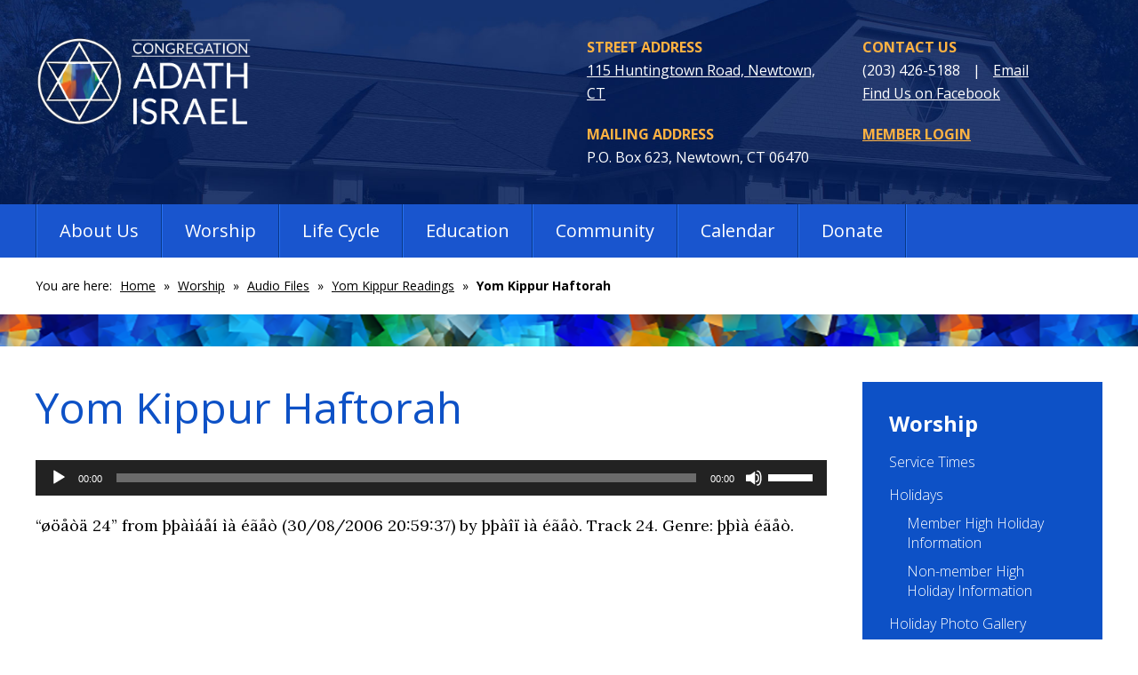

--- FILE ---
content_type: text/html; charset=UTF-8
request_url: https://www.congadathisrael.org/worship/audio-files/yom-kippur-readings/ooaoa-24/
body_size: 67622
content:
<!DOCTYPE html>
<!--[if IEMobile 7 ]> <html dir="ltr" lang="en-US" xmlns:fb="https://www.facebook.com/2008/fbml" xmlns:addthis="https://www.addthis.com/help/api-spec"  prefix="og: https://ogp.me/ns#"class="no-js iem7"> <![endif]-->
<!--[if lt IE 7 ]> <html dir="ltr" lang="en-US" xmlns:fb="https://www.facebook.com/2008/fbml" xmlns:addthis="https://www.addthis.com/help/api-spec"  prefix="og: https://ogp.me/ns#" class="no-js ie6"> <![endif]-->
<!--[if IE 7 ]>    <html dir="ltr" lang="en-US" xmlns:fb="https://www.facebook.com/2008/fbml" xmlns:addthis="https://www.addthis.com/help/api-spec"  prefix="og: https://ogp.me/ns#" class="no-js ie7"> <![endif]-->
<!--[if IE 8 ]>    <html dir="ltr" lang="en-US" xmlns:fb="https://www.facebook.com/2008/fbml" xmlns:addthis="https://www.addthis.com/help/api-spec"  prefix="og: https://ogp.me/ns#" class="no-js ie8"> <![endif]-->
<!--[if (gte IE 9)|(gt IEMobile 7)|!(IEMobile)|!(IE)]><!--><html dir="ltr" lang="en-US" xmlns:fb="https://www.facebook.com/2008/fbml" xmlns:addthis="https://www.addthis.com/help/api-spec"  prefix="og: https://ogp.me/ns#" class="no-js"><!--<![endif]-->

<head>

    <meta charset="utf-8">
    
    <meta name="viewport" content="width=device-width, initial-scale=1.0">
    <meta name="description" content="">
    <meta name="author" content="">

	<!-- Open graph tags -->
        <meta property="og:title" content="Yom Kippur Haftorah" />
	<meta property="og:description" content="" />
    <meta property="og:url" content="https://www.congadathisrael.org/worship/audio-files/yom-kippur-readings/ooaoa-24/" />
    <meta property="og:image:url" content="" />
    <meta property="og:image:type" content="image/jpeg" />
	<meta property="og:image:width" content="1500" />
	<meta property="og:image:height" content="788" />
    
	<!-- CSS -->
    <link type="text/css" href="https://www.congadathisrael.org/wp-content/themes/adathisrael/css/bootstrap.min.css" rel="stylesheet">
    <link type="text/css" href="https://www.congadathisrael.org/wp-content/themes/adathisrael/style.css" rel="stylesheet" media="screen">
    <link type="text/css" href="https://www.congadathisrael.org/wp-content/themes/adathisrael/navigation.css" rel="stylesheet" media="screen">

    <!-- HTML5 shim, for IE6-8 support of HTML5 elements -->
    <!--[if lt IE 9]><script src="http://html5shim.googlecode.com/svn/trunk/html5.js"></script><![endif]-->

    <!-- Favicon and touch icons -->
    <link rel="apple-touch-icon-precomposed" sizes="144x144" href="https://www.congadathisrael.org/wp-content/themes/adathisrael/icons/apple-touch-icon-144-precomposed.png">
    <link rel="apple-touch-icon-precomposed" sizes="114x114" href="https://www.congadathisrael.org/wp-content/themes/adathisrael/icons/apple-touch-icon-114-precomposed.png">
	<link rel="apple-touch-icon-precomposed" sizes="72x72" href="https://www.congadathisrael.org/wp-content/themes/adathisrael/icons/apple-touch-icon-72-precomposed.png">
	<link rel="apple-touch-icon-precomposed" href="https://www.congadathisrael.org/wp-content/themes/adathisrael/icons/apple-touch-icon-57-precomposed.png">
	<link rel="shortcut icon" href="https://www.congadathisrael.org/wp-content/themes/adathisrael/icons/favicon.png">
    
    <!-- Google Fonts -->
    <link href="https://fonts.googleapis.com/css?family=Lora:400,400i,700,700i|Open+Sans:300,300i,400,400i,600,600i,700,700i,800,800i" rel="stylesheet">
    
	<!-- Global site tag (gtag.js) - Google Analytics -->
	<script async src="https://www.googletagmanager.com/gtag/js?id=UA-124638369-1"></script>
	<script>
	  window.dataLayer = window.dataLayer || [];
	  function gtag(){dataLayer.push(arguments);}
	  gtag('js', new Date());

	  gtag('config', 'UA-124638369-1');
	</script>    
    
    <!-- Feeds -->
    <link rel="pingback" href="https://www.congadathisrael.org/xmlrpc.php" />
    <link rel="alternate" type="application/rss+xml" title="Congregation Adath Israel" href="https://www.congadathisrael.org/feed/" />
    <link rel="alternate" type="application/atom+xml" title="Congregation Adath Israel" href="https://www.congadathisrael.org/feed/atom/" />

	<!-- Wordpress head functions -->    
        	<style>img:is([sizes="auto" i], [sizes^="auto," i]) { contain-intrinsic-size: 3000px 1500px }</style>
	
		<!-- All in One SEO 4.9.0 - aioseo.com -->
		<title>Yom Kippur Haftorah | Congregation Adath Israel</title>
	<meta name="description" content="&quot;øöåòä 24&quot; from þþàìáåí ìà éãåò (30/08/2006 20:59:37) by þþàîï ìà éãåò. Track 24. Genre: þþìà éãåò." />
	<meta name="robots" content="max-image-preview:large" />
	<link rel="canonical" href="https://www.congadathisrael.org/worship/audio-files/yom-kippur-readings/ooaoa-24/" />
	<meta name="generator" content="All in One SEO (AIOSEO) 4.9.0" />
		<meta property="og:locale" content="en_US" />
		<meta property="og:site_name" content="Congregation Adath Israel |" />
		<meta property="og:type" content="article" />
		<meta property="og:title" content="Yom Kippur Haftorah | Congregation Adath Israel" />
		<meta property="og:url" content="https://www.congadathisrael.org/worship/audio-files/yom-kippur-readings/ooaoa-24/" />
		<meta property="article:published_time" content="2018-06-29T14:48:37+00:00" />
		<meta property="article:modified_time" content="2018-06-29T14:49:11+00:00" />
		<meta name="twitter:card" content="summary" />
		<meta name="twitter:title" content="Yom Kippur Haftorah | Congregation Adath Israel" />
		<script type="application/ld+json" class="aioseo-schema">
			{"@context":"https:\/\/schema.org","@graph":[{"@type":"BreadcrumbList","@id":"https:\/\/www.congadathisrael.org\/worship\/audio-files\/yom-kippur-readings\/ooaoa-24\/#breadcrumblist","itemListElement":[{"@type":"ListItem","@id":"https:\/\/www.congadathisrael.org#listItem","position":1,"name":"Home","item":"https:\/\/www.congadathisrael.org","nextItem":{"@type":"ListItem","@id":"https:\/\/www.congadathisrael.org\/worship\/audio-files\/yom-kippur-readings\/ooaoa-24\/#listItem","name":"Yom Kippur Haftorah"}},{"@type":"ListItem","@id":"https:\/\/www.congadathisrael.org\/worship\/audio-files\/yom-kippur-readings\/ooaoa-24\/#listItem","position":2,"name":"Yom Kippur Haftorah","previousItem":{"@type":"ListItem","@id":"https:\/\/www.congadathisrael.org#listItem","name":"Home"}}]},{"@type":"ItemPage","@id":"https:\/\/www.congadathisrael.org\/worship\/audio-files\/yom-kippur-readings\/ooaoa-24\/#itempage","url":"https:\/\/www.congadathisrael.org\/worship\/audio-files\/yom-kippur-readings\/ooaoa-24\/","name":"Yom Kippur Haftorah | Congregation Adath Israel","description":"\"\u00f8\u00f6\u00e5\u00f2\u00e4 24\" from \u00fe\u00fe\u00e0\u00ec\u00e1\u00e5\u00ed \u00ec\u00e0 \u00e9\u00e3\u00e5\u00f2 (30\/08\/2006 20:59:37) by \u00fe\u00fe\u00e0\u00ee\u00ef \u00ec\u00e0 \u00e9\u00e3\u00e5\u00f2. Track 24. Genre: \u00fe\u00fe\u00ec\u00e0 \u00e9\u00e3\u00e5\u00f2.","inLanguage":"en-US","isPartOf":{"@id":"https:\/\/www.congadathisrael.org\/#website"},"breadcrumb":{"@id":"https:\/\/www.congadathisrael.org\/worship\/audio-files\/yom-kippur-readings\/ooaoa-24\/#breadcrumblist"},"author":{"@id":"https:\/\/www.congadathisrael.org\/author\/hfishman\/#author"},"creator":{"@id":"https:\/\/www.congadathisrael.org\/author\/hfishman\/#author"},"datePublished":"2018-06-29T14:48:37-04:00","dateModified":"2018-06-29T14:49:11-04:00"},{"@type":"Organization","@id":"https:\/\/www.congadathisrael.org\/#organization","name":"Congregation Adath Israel","url":"https:\/\/www.congadathisrael.org\/"},{"@type":"Person","@id":"https:\/\/www.congadathisrael.org\/author\/hfishman\/#author","url":"https:\/\/www.congadathisrael.org\/author\/hfishman\/","name":"Hirsch Fishman","image":{"@type":"ImageObject","@id":"https:\/\/www.congadathisrael.org\/worship\/audio-files\/yom-kippur-readings\/ooaoa-24\/#authorImage","url":"https:\/\/secure.gravatar.com\/avatar\/951e73af9a0db7a607fd17ca4bd632b17385bfad894149d377fb036f7cd26d69?s=96&d=mm&r=g","width":96,"height":96,"caption":"Hirsch Fishman"}},{"@type":"WebSite","@id":"https:\/\/www.congadathisrael.org\/#website","url":"https:\/\/www.congadathisrael.org\/","name":"Congregation Adath Israel","inLanguage":"en-US","publisher":{"@id":"https:\/\/www.congadathisrael.org\/#organization"}}]}
		</script>
		<!-- All in One SEO -->

<link rel='dns-prefetch' href='//s7.addthis.com' />
<script type="text/javascript">
/* <![CDATA[ */
window._wpemojiSettings = {"baseUrl":"https:\/\/s.w.org\/images\/core\/emoji\/16.0.1\/72x72\/","ext":".png","svgUrl":"https:\/\/s.w.org\/images\/core\/emoji\/16.0.1\/svg\/","svgExt":".svg","source":{"concatemoji":"https:\/\/www.congadathisrael.org\/wp-includes\/js\/wp-emoji-release.min.js?ver=6.8.3"}};
/*! This file is auto-generated */
!function(s,n){var o,i,e;function c(e){try{var t={supportTests:e,timestamp:(new Date).valueOf()};sessionStorage.setItem(o,JSON.stringify(t))}catch(e){}}function p(e,t,n){e.clearRect(0,0,e.canvas.width,e.canvas.height),e.fillText(t,0,0);var t=new Uint32Array(e.getImageData(0,0,e.canvas.width,e.canvas.height).data),a=(e.clearRect(0,0,e.canvas.width,e.canvas.height),e.fillText(n,0,0),new Uint32Array(e.getImageData(0,0,e.canvas.width,e.canvas.height).data));return t.every(function(e,t){return e===a[t]})}function u(e,t){e.clearRect(0,0,e.canvas.width,e.canvas.height),e.fillText(t,0,0);for(var n=e.getImageData(16,16,1,1),a=0;a<n.data.length;a++)if(0!==n.data[a])return!1;return!0}function f(e,t,n,a){switch(t){case"flag":return n(e,"\ud83c\udff3\ufe0f\u200d\u26a7\ufe0f","\ud83c\udff3\ufe0f\u200b\u26a7\ufe0f")?!1:!n(e,"\ud83c\udde8\ud83c\uddf6","\ud83c\udde8\u200b\ud83c\uddf6")&&!n(e,"\ud83c\udff4\udb40\udc67\udb40\udc62\udb40\udc65\udb40\udc6e\udb40\udc67\udb40\udc7f","\ud83c\udff4\u200b\udb40\udc67\u200b\udb40\udc62\u200b\udb40\udc65\u200b\udb40\udc6e\u200b\udb40\udc67\u200b\udb40\udc7f");case"emoji":return!a(e,"\ud83e\udedf")}return!1}function g(e,t,n,a){var r="undefined"!=typeof WorkerGlobalScope&&self instanceof WorkerGlobalScope?new OffscreenCanvas(300,150):s.createElement("canvas"),o=r.getContext("2d",{willReadFrequently:!0}),i=(o.textBaseline="top",o.font="600 32px Arial",{});return e.forEach(function(e){i[e]=t(o,e,n,a)}),i}function t(e){var t=s.createElement("script");t.src=e,t.defer=!0,s.head.appendChild(t)}"undefined"!=typeof Promise&&(o="wpEmojiSettingsSupports",i=["flag","emoji"],n.supports={everything:!0,everythingExceptFlag:!0},e=new Promise(function(e){s.addEventListener("DOMContentLoaded",e,{once:!0})}),new Promise(function(t){var n=function(){try{var e=JSON.parse(sessionStorage.getItem(o));if("object"==typeof e&&"number"==typeof e.timestamp&&(new Date).valueOf()<e.timestamp+604800&&"object"==typeof e.supportTests)return e.supportTests}catch(e){}return null}();if(!n){if("undefined"!=typeof Worker&&"undefined"!=typeof OffscreenCanvas&&"undefined"!=typeof URL&&URL.createObjectURL&&"undefined"!=typeof Blob)try{var e="postMessage("+g.toString()+"("+[JSON.stringify(i),f.toString(),p.toString(),u.toString()].join(",")+"));",a=new Blob([e],{type:"text/javascript"}),r=new Worker(URL.createObjectURL(a),{name:"wpTestEmojiSupports"});return void(r.onmessage=function(e){c(n=e.data),r.terminate(),t(n)})}catch(e){}c(n=g(i,f,p,u))}t(n)}).then(function(e){for(var t in e)n.supports[t]=e[t],n.supports.everything=n.supports.everything&&n.supports[t],"flag"!==t&&(n.supports.everythingExceptFlag=n.supports.everythingExceptFlag&&n.supports[t]);n.supports.everythingExceptFlag=n.supports.everythingExceptFlag&&!n.supports.flag,n.DOMReady=!1,n.readyCallback=function(){n.DOMReady=!0}}).then(function(){return e}).then(function(){var e;n.supports.everything||(n.readyCallback(),(e=n.source||{}).concatemoji?t(e.concatemoji):e.wpemoji&&e.twemoji&&(t(e.twemoji),t(e.wpemoji)))}))}((window,document),window._wpemojiSettings);
/* ]]> */
</script>
<style id='wp-emoji-styles-inline-css' type='text/css'>

	img.wp-smiley, img.emoji {
		display: inline !important;
		border: none !important;
		box-shadow: none !important;
		height: 1em !important;
		width: 1em !important;
		margin: 0 0.07em !important;
		vertical-align: -0.1em !important;
		background: none !important;
		padding: 0 !important;
	}
</style>
<link rel='stylesheet' id='wp-block-library-css' href='https://www.congadathisrael.org/wp-includes/css/dist/block-library/style.min.css?ver=6.8.3' type='text/css' media='all' />
<style id='classic-theme-styles-inline-css' type='text/css'>
/*! This file is auto-generated */
.wp-block-button__link{color:#fff;background-color:#32373c;border-radius:9999px;box-shadow:none;text-decoration:none;padding:calc(.667em + 2px) calc(1.333em + 2px);font-size:1.125em}.wp-block-file__button{background:#32373c;color:#fff;text-decoration:none}
</style>
<link rel='stylesheet' id='aioseo/css/src/vue/standalone/blocks/table-of-contents/global.scss-css' href='https://www.congadathisrael.org/wp-content/plugins/all-in-one-seo-pack/dist/Lite/assets/css/table-of-contents/global.e90f6d47.css?ver=4.9.0' type='text/css' media='all' />
<link rel='stylesheet' id='wp-components-css' href='https://www.congadathisrael.org/wp-includes/css/dist/components/style.min.css?ver=6.8.3' type='text/css' media='all' />
<link rel='stylesheet' id='wp-preferences-css' href='https://www.congadathisrael.org/wp-includes/css/dist/preferences/style.min.css?ver=6.8.3' type='text/css' media='all' />
<link rel='stylesheet' id='wp-block-editor-css' href='https://www.congadathisrael.org/wp-includes/css/dist/block-editor/style.min.css?ver=6.8.3' type='text/css' media='all' />
<link rel='stylesheet' id='popup-maker-block-library-style-css' href='https://www.congadathisrael.org/wp-content/plugins/popup-maker/dist/packages/block-library-style.css?ver=dbea705cfafe089d65f1' type='text/css' media='all' />
<style id='global-styles-inline-css' type='text/css'>
:root{--wp--preset--aspect-ratio--square: 1;--wp--preset--aspect-ratio--4-3: 4/3;--wp--preset--aspect-ratio--3-4: 3/4;--wp--preset--aspect-ratio--3-2: 3/2;--wp--preset--aspect-ratio--2-3: 2/3;--wp--preset--aspect-ratio--16-9: 16/9;--wp--preset--aspect-ratio--9-16: 9/16;--wp--preset--color--black: #000000;--wp--preset--color--cyan-bluish-gray: #abb8c3;--wp--preset--color--white: #ffffff;--wp--preset--color--pale-pink: #f78da7;--wp--preset--color--vivid-red: #cf2e2e;--wp--preset--color--luminous-vivid-orange: #ff6900;--wp--preset--color--luminous-vivid-amber: #fcb900;--wp--preset--color--light-green-cyan: #7bdcb5;--wp--preset--color--vivid-green-cyan: #00d084;--wp--preset--color--pale-cyan-blue: #8ed1fc;--wp--preset--color--vivid-cyan-blue: #0693e3;--wp--preset--color--vivid-purple: #9b51e0;--wp--preset--gradient--vivid-cyan-blue-to-vivid-purple: linear-gradient(135deg,rgba(6,147,227,1) 0%,rgb(155,81,224) 100%);--wp--preset--gradient--light-green-cyan-to-vivid-green-cyan: linear-gradient(135deg,rgb(122,220,180) 0%,rgb(0,208,130) 100%);--wp--preset--gradient--luminous-vivid-amber-to-luminous-vivid-orange: linear-gradient(135deg,rgba(252,185,0,1) 0%,rgba(255,105,0,1) 100%);--wp--preset--gradient--luminous-vivid-orange-to-vivid-red: linear-gradient(135deg,rgba(255,105,0,1) 0%,rgb(207,46,46) 100%);--wp--preset--gradient--very-light-gray-to-cyan-bluish-gray: linear-gradient(135deg,rgb(238,238,238) 0%,rgb(169,184,195) 100%);--wp--preset--gradient--cool-to-warm-spectrum: linear-gradient(135deg,rgb(74,234,220) 0%,rgb(151,120,209) 20%,rgb(207,42,186) 40%,rgb(238,44,130) 60%,rgb(251,105,98) 80%,rgb(254,248,76) 100%);--wp--preset--gradient--blush-light-purple: linear-gradient(135deg,rgb(255,206,236) 0%,rgb(152,150,240) 100%);--wp--preset--gradient--blush-bordeaux: linear-gradient(135deg,rgb(254,205,165) 0%,rgb(254,45,45) 50%,rgb(107,0,62) 100%);--wp--preset--gradient--luminous-dusk: linear-gradient(135deg,rgb(255,203,112) 0%,rgb(199,81,192) 50%,rgb(65,88,208) 100%);--wp--preset--gradient--pale-ocean: linear-gradient(135deg,rgb(255,245,203) 0%,rgb(182,227,212) 50%,rgb(51,167,181) 100%);--wp--preset--gradient--electric-grass: linear-gradient(135deg,rgb(202,248,128) 0%,rgb(113,206,126) 100%);--wp--preset--gradient--midnight: linear-gradient(135deg,rgb(2,3,129) 0%,rgb(40,116,252) 100%);--wp--preset--font-size--small: 13px;--wp--preset--font-size--medium: 20px;--wp--preset--font-size--large: 36px;--wp--preset--font-size--x-large: 42px;--wp--preset--spacing--20: 0.44rem;--wp--preset--spacing--30: 0.67rem;--wp--preset--spacing--40: 1rem;--wp--preset--spacing--50: 1.5rem;--wp--preset--spacing--60: 2.25rem;--wp--preset--spacing--70: 3.38rem;--wp--preset--spacing--80: 5.06rem;--wp--preset--shadow--natural: 6px 6px 9px rgba(0, 0, 0, 0.2);--wp--preset--shadow--deep: 12px 12px 50px rgba(0, 0, 0, 0.4);--wp--preset--shadow--sharp: 6px 6px 0px rgba(0, 0, 0, 0.2);--wp--preset--shadow--outlined: 6px 6px 0px -3px rgba(255, 255, 255, 1), 6px 6px rgba(0, 0, 0, 1);--wp--preset--shadow--crisp: 6px 6px 0px rgba(0, 0, 0, 1);}:where(.is-layout-flex){gap: 0.5em;}:where(.is-layout-grid){gap: 0.5em;}body .is-layout-flex{display: flex;}.is-layout-flex{flex-wrap: wrap;align-items: center;}.is-layout-flex > :is(*, div){margin: 0;}body .is-layout-grid{display: grid;}.is-layout-grid > :is(*, div){margin: 0;}:where(.wp-block-columns.is-layout-flex){gap: 2em;}:where(.wp-block-columns.is-layout-grid){gap: 2em;}:where(.wp-block-post-template.is-layout-flex){gap: 1.25em;}:where(.wp-block-post-template.is-layout-grid){gap: 1.25em;}.has-black-color{color: var(--wp--preset--color--black) !important;}.has-cyan-bluish-gray-color{color: var(--wp--preset--color--cyan-bluish-gray) !important;}.has-white-color{color: var(--wp--preset--color--white) !important;}.has-pale-pink-color{color: var(--wp--preset--color--pale-pink) !important;}.has-vivid-red-color{color: var(--wp--preset--color--vivid-red) !important;}.has-luminous-vivid-orange-color{color: var(--wp--preset--color--luminous-vivid-orange) !important;}.has-luminous-vivid-amber-color{color: var(--wp--preset--color--luminous-vivid-amber) !important;}.has-light-green-cyan-color{color: var(--wp--preset--color--light-green-cyan) !important;}.has-vivid-green-cyan-color{color: var(--wp--preset--color--vivid-green-cyan) !important;}.has-pale-cyan-blue-color{color: var(--wp--preset--color--pale-cyan-blue) !important;}.has-vivid-cyan-blue-color{color: var(--wp--preset--color--vivid-cyan-blue) !important;}.has-vivid-purple-color{color: var(--wp--preset--color--vivid-purple) !important;}.has-black-background-color{background-color: var(--wp--preset--color--black) !important;}.has-cyan-bluish-gray-background-color{background-color: var(--wp--preset--color--cyan-bluish-gray) !important;}.has-white-background-color{background-color: var(--wp--preset--color--white) !important;}.has-pale-pink-background-color{background-color: var(--wp--preset--color--pale-pink) !important;}.has-vivid-red-background-color{background-color: var(--wp--preset--color--vivid-red) !important;}.has-luminous-vivid-orange-background-color{background-color: var(--wp--preset--color--luminous-vivid-orange) !important;}.has-luminous-vivid-amber-background-color{background-color: var(--wp--preset--color--luminous-vivid-amber) !important;}.has-light-green-cyan-background-color{background-color: var(--wp--preset--color--light-green-cyan) !important;}.has-vivid-green-cyan-background-color{background-color: var(--wp--preset--color--vivid-green-cyan) !important;}.has-pale-cyan-blue-background-color{background-color: var(--wp--preset--color--pale-cyan-blue) !important;}.has-vivid-cyan-blue-background-color{background-color: var(--wp--preset--color--vivid-cyan-blue) !important;}.has-vivid-purple-background-color{background-color: var(--wp--preset--color--vivid-purple) !important;}.has-black-border-color{border-color: var(--wp--preset--color--black) !important;}.has-cyan-bluish-gray-border-color{border-color: var(--wp--preset--color--cyan-bluish-gray) !important;}.has-white-border-color{border-color: var(--wp--preset--color--white) !important;}.has-pale-pink-border-color{border-color: var(--wp--preset--color--pale-pink) !important;}.has-vivid-red-border-color{border-color: var(--wp--preset--color--vivid-red) !important;}.has-luminous-vivid-orange-border-color{border-color: var(--wp--preset--color--luminous-vivid-orange) !important;}.has-luminous-vivid-amber-border-color{border-color: var(--wp--preset--color--luminous-vivid-amber) !important;}.has-light-green-cyan-border-color{border-color: var(--wp--preset--color--light-green-cyan) !important;}.has-vivid-green-cyan-border-color{border-color: var(--wp--preset--color--vivid-green-cyan) !important;}.has-pale-cyan-blue-border-color{border-color: var(--wp--preset--color--pale-cyan-blue) !important;}.has-vivid-cyan-blue-border-color{border-color: var(--wp--preset--color--vivid-cyan-blue) !important;}.has-vivid-purple-border-color{border-color: var(--wp--preset--color--vivid-purple) !important;}.has-vivid-cyan-blue-to-vivid-purple-gradient-background{background: var(--wp--preset--gradient--vivid-cyan-blue-to-vivid-purple) !important;}.has-light-green-cyan-to-vivid-green-cyan-gradient-background{background: var(--wp--preset--gradient--light-green-cyan-to-vivid-green-cyan) !important;}.has-luminous-vivid-amber-to-luminous-vivid-orange-gradient-background{background: var(--wp--preset--gradient--luminous-vivid-amber-to-luminous-vivid-orange) !important;}.has-luminous-vivid-orange-to-vivid-red-gradient-background{background: var(--wp--preset--gradient--luminous-vivid-orange-to-vivid-red) !important;}.has-very-light-gray-to-cyan-bluish-gray-gradient-background{background: var(--wp--preset--gradient--very-light-gray-to-cyan-bluish-gray) !important;}.has-cool-to-warm-spectrum-gradient-background{background: var(--wp--preset--gradient--cool-to-warm-spectrum) !important;}.has-blush-light-purple-gradient-background{background: var(--wp--preset--gradient--blush-light-purple) !important;}.has-blush-bordeaux-gradient-background{background: var(--wp--preset--gradient--blush-bordeaux) !important;}.has-luminous-dusk-gradient-background{background: var(--wp--preset--gradient--luminous-dusk) !important;}.has-pale-ocean-gradient-background{background: var(--wp--preset--gradient--pale-ocean) !important;}.has-electric-grass-gradient-background{background: var(--wp--preset--gradient--electric-grass) !important;}.has-midnight-gradient-background{background: var(--wp--preset--gradient--midnight) !important;}.has-small-font-size{font-size: var(--wp--preset--font-size--small) !important;}.has-medium-font-size{font-size: var(--wp--preset--font-size--medium) !important;}.has-large-font-size{font-size: var(--wp--preset--font-size--large) !important;}.has-x-large-font-size{font-size: var(--wp--preset--font-size--x-large) !important;}
:where(.wp-block-post-template.is-layout-flex){gap: 1.25em;}:where(.wp-block-post-template.is-layout-grid){gap: 1.25em;}
:where(.wp-block-columns.is-layout-flex){gap: 2em;}:where(.wp-block-columns.is-layout-grid){gap: 2em;}
:root :where(.wp-block-pullquote){font-size: 1.5em;line-height: 1.6;}
</style>
<link rel='stylesheet' id='events-manager-css' href='https://www.congadathisrael.org/wp-content/plugins/events-manager/includes/css/events-manager.min.css?ver=7.2.2.1' type='text/css' media='all' />
<link rel='stylesheet' id='rs-plugin-settings-css' href='https://www.congadathisrael.org/wp-content/plugins/revslider/public/assets/css/settings.css?ver=5.4.7.1' type='text/css' media='all' />
<style id='rs-plugin-settings-inline-css' type='text/css'>
#rs-demo-id {}
</style>
<link rel='stylesheet' id='cff-css' href='https://www.congadathisrael.org/wp-content/plugins/custom-facebook-feed-pro/assets/css/cff-style.css?ver=4.1.1' type='text/css' media='all' />
<link rel='stylesheet' id='wp-members-css' href='https://www.congadathisrael.org/wp-content/plugins/wp-members/assets/css/forms/generic-no-float.min.css?ver=3.5.4.3' type='text/css' media='all' />
<link rel='stylesheet' id='fancybox-css' href='https://www.congadathisrael.org/wp-content/plugins/easy-fancybox/fancybox/1.5.4/jquery.fancybox.min.css?ver=6.8.3' type='text/css' media='screen' />
<style id='fancybox-inline-css' type='text/css'>
#fancybox-outer{background:#ffffff}#fancybox-content{background:#ffffff;border-color:#ffffff;color:#000000;}#fancybox-title,#fancybox-title-float-main{color:#fff}
</style>
<link rel='stylesheet' id='wp-pagenavi-css' href='https://www.congadathisrael.org/wp-content/plugins/wp-pagenavi/pagenavi-css.css?ver=2.70' type='text/css' media='all' />
<link rel='stylesheet' id='addthis_all_pages-css' href='https://www.congadathisrael.org/wp-content/plugins/addthis/frontend/build/addthis_wordpress_public.min.css?ver=6.8.3' type='text/css' media='all' />
<script type="text/javascript" src="https://www.congadathisrael.org/wp-includes/js/jquery/jquery.min.js?ver=3.7.1" id="jquery-core-js"></script>
<script type="text/javascript" src="https://www.congadathisrael.org/wp-includes/js/jquery/jquery-migrate.min.js?ver=3.4.1" id="jquery-migrate-js"></script>
<script type="text/javascript" src="https://www.congadathisrael.org/wp-includes/js/jquery/ui/core.min.js?ver=1.13.3" id="jquery-ui-core-js"></script>
<script type="text/javascript" src="https://www.congadathisrael.org/wp-includes/js/jquery/ui/mouse.min.js?ver=1.13.3" id="jquery-ui-mouse-js"></script>
<script type="text/javascript" src="https://www.congadathisrael.org/wp-includes/js/jquery/ui/sortable.min.js?ver=1.13.3" id="jquery-ui-sortable-js"></script>
<script type="text/javascript" src="https://www.congadathisrael.org/wp-includes/js/jquery/ui/datepicker.min.js?ver=1.13.3" id="jquery-ui-datepicker-js"></script>
<script type="text/javascript" id="jquery-ui-datepicker-js-after">
/* <![CDATA[ */
jQuery(function(jQuery){jQuery.datepicker.setDefaults({"closeText":"Close","currentText":"Today","monthNames":["January","February","March","April","May","June","July","August","September","October","November","December"],"monthNamesShort":["Jan","Feb","Mar","Apr","May","Jun","Jul","Aug","Sep","Oct","Nov","Dec"],"nextText":"Next","prevText":"Previous","dayNames":["Sunday","Monday","Tuesday","Wednesday","Thursday","Friday","Saturday"],"dayNamesShort":["Sun","Mon","Tue","Wed","Thu","Fri","Sat"],"dayNamesMin":["S","M","T","W","T","F","S"],"dateFormat":"MM d, yy","firstDay":0,"isRTL":false});});
/* ]]> */
</script>
<script type="text/javascript" src="https://www.congadathisrael.org/wp-includes/js/jquery/ui/resizable.min.js?ver=1.13.3" id="jquery-ui-resizable-js"></script>
<script type="text/javascript" src="https://www.congadathisrael.org/wp-includes/js/jquery/ui/draggable.min.js?ver=1.13.3" id="jquery-ui-draggable-js"></script>
<script type="text/javascript" src="https://www.congadathisrael.org/wp-includes/js/jquery/ui/controlgroup.min.js?ver=1.13.3" id="jquery-ui-controlgroup-js"></script>
<script type="text/javascript" src="https://www.congadathisrael.org/wp-includes/js/jquery/ui/checkboxradio.min.js?ver=1.13.3" id="jquery-ui-checkboxradio-js"></script>
<script type="text/javascript" src="https://www.congadathisrael.org/wp-includes/js/jquery/ui/button.min.js?ver=1.13.3" id="jquery-ui-button-js"></script>
<script type="text/javascript" src="https://www.congadathisrael.org/wp-includes/js/jquery/ui/dialog.min.js?ver=1.13.3" id="jquery-ui-dialog-js"></script>
<script type="text/javascript" id="events-manager-js-extra">
/* <![CDATA[ */
var EM = {"ajaxurl":"https:\/\/www.congadathisrael.org\/wp-admin\/admin-ajax.php","locationajaxurl":"https:\/\/www.congadathisrael.org\/wp-admin\/admin-ajax.php?action=locations_search","firstDay":"0","locale":"en","dateFormat":"yy-mm-dd","ui_css":"https:\/\/www.congadathisrael.org\/wp-content\/plugins\/events-manager\/includes\/css\/jquery-ui\/build.min.css","show24hours":"0","is_ssl":"1","autocomplete_limit":"10","calendar":{"breakpoints":{"small":560,"medium":908,"large":false}},"phone":"","datepicker":{"format":"m\/d\/Y"},"search":{"breakpoints":{"small":650,"medium":850,"full":false}},"url":"https:\/\/www.congadathisrael.org\/wp-content\/plugins\/events-manager","assets":{"input.em-uploader":{"js":{"em-uploader":{"url":"https:\/\/www.congadathisrael.org\/wp-content\/plugins\/events-manager\/includes\/js\/em-uploader.js?v=7.2.2.1","event":"em_uploader_ready"}}},".em-event-editor":{"js":{"event-editor":{"url":"https:\/\/www.congadathisrael.org\/wp-content\/plugins\/events-manager\/includes\/js\/events-manager-event-editor.js?v=7.2.2.1","event":"em_event_editor_ready"}},"css":{"event-editor":"https:\/\/www.congadathisrael.org\/wp-content\/plugins\/events-manager\/includes\/css\/events-manager-event-editor.min.css?v=7.2.2.1"}},".em-recurrence-sets, .em-timezone":{"js":{"luxon":{"url":"luxon\/luxon.js?v=7.2.2.1","event":"em_luxon_ready"}}},".em-booking-form, #em-booking-form, .em-booking-recurring, .em-event-booking-form":{"js":{"em-bookings":{"url":"https:\/\/www.congadathisrael.org\/wp-content\/plugins\/events-manager\/includes\/js\/bookingsform.js?v=7.2.2.1","event":"em_booking_form_js_loaded"}}},"#em-opt-archetypes":{"js":{"archetypes":"https:\/\/www.congadathisrael.org\/wp-content\/plugins\/events-manager\/includes\/js\/admin-archetype-editor.js?v=7.2.2.1","archetypes_ms":"https:\/\/www.congadathisrael.org\/wp-content\/plugins\/events-manager\/includes\/js\/admin-archetypes.js?v=7.2.2.1","qs":"qs\/qs.js?v=7.2.2.1"}}},"cached":"","bookingInProgress":"Please wait while the booking is being submitted.","tickets_save":"Save Ticket","bookingajaxurl":"https:\/\/www.congadathisrael.org\/wp-admin\/admin-ajax.php","bookings_export_save":"Export Bookings","bookings_settings_save":"Save Settings","booking_delete":"Are you sure you want to delete?","booking_offset":"30","bookings":{"submit_button":{"text":{"default":"RSVP Now","free":"RSVP Now","payment":"RSVP Now","processing":"Processing ..."}},"update_listener":""},"bb_full":"Sold Out","bb_book":"Book Now","bb_booking":"Booking...","bb_booked":"Booking Submitted","bb_error":"Booking Error. Try again?","bb_cancel":"Cancel","bb_canceling":"Canceling...","bb_cancelled":"Cancelled","bb_cancel_error":"Cancellation Error. Try again?","txt_search":"Search","txt_searching":"Searching...","txt_loading":"Loading...","event_detach_warning":"Are you sure you want to detach this event? By doing so, this event will be independent of the recurring set of events.","delete_recurrence_warning":"Are you sure you want to delete all recurrences of this event? All events will be moved to trash.","disable_bookings_warning":"Are you sure you want to disable bookings? If you do this and save, you will lose all previous bookings. If you wish to prevent further bookings, reduce the number of spaces available to the amount of bookings you currently have","booking_warning_cancel":"Are you sure you want to cancel your booking?"};
/* ]]> */
</script>
<script type="text/javascript" src="https://www.congadathisrael.org/wp-content/plugins/events-manager/includes/js/events-manager.js?ver=7.2.2.1" id="events-manager-js"></script>
<script type="text/javascript" src="https://www.congadathisrael.org/wp-content/plugins/revslider/public/assets/js/jquery.themepunch.tools.min.js?ver=5.4.7.1" id="tp-tools-js"></script>
<script type="text/javascript" src="https://www.congadathisrael.org/wp-content/plugins/revslider/public/assets/js/jquery.themepunch.revolution.min.js?ver=5.4.7.1" id="revmin-js"></script>
<script type="text/javascript" src="https://s7.addthis.com/js/300/addthis_widget.js?ver=6.8.3#pubid=wp-515206ef355b2d0db469b1e91c7f48a9" id="addthis_widget-js"></script>
<link rel="https://api.w.org/" href="https://www.congadathisrael.org/wp-json/" /><link rel="alternate" title="JSON" type="application/json" href="https://www.congadathisrael.org/wp-json/wp/v2/media/196" /><link rel="EditURI" type="application/rsd+xml" title="RSD" href="https://www.congadathisrael.org/xmlrpc.php?rsd" />
<link rel='shortlink' href='https://www.congadathisrael.org/?p=196' />
<link rel="alternate" title="oEmbed (JSON)" type="application/json+oembed" href="https://www.congadathisrael.org/wp-json/oembed/1.0/embed?url=https%3A%2F%2Fwww.congadathisrael.org%2Fworship%2Faudio-files%2Fyom-kippur-readings%2Fooaoa-24%2F" />
<link rel="alternate" title="oEmbed (XML)" type="text/xml+oembed" href="https://www.congadathisrael.org/wp-json/oembed/1.0/embed?url=https%3A%2F%2Fwww.congadathisrael.org%2Fworship%2Faudio-files%2Fyom-kippur-readings%2Fooaoa-24%2F&#038;format=xml" />
<!-- Custom Facebook Feed JS vars -->
<script type="text/javascript">
var cffsiteurl = "https://www.congadathisrael.org/wp-content/plugins";
var cffajaxurl = "https://www.congadathisrael.org/wp-admin/admin-ajax.php";


var cfflinkhashtags = "false";
</script>
<meta name="generator" content="Powered by Slider Revolution 5.4.7.1 - responsive, Mobile-Friendly Slider Plugin for WordPress with comfortable drag and drop interface." />
<script data-cfasync="false" type="text/javascript">if (window.addthis_product === undefined) { window.addthis_product = "wpp"; } if (window.wp_product_version === undefined) { window.wp_product_version = "wpp-6.2.7"; } if (window.addthis_share === undefined) { window.addthis_share = {}; } if (window.addthis_config === undefined) { window.addthis_config = {"data_track_clickback":true,"ignore_server_config":true,"ui_atversion":300}; } if (window.addthis_layers === undefined) { window.addthis_layers = {}; } if (window.addthis_layers_tools === undefined) { window.addthis_layers_tools = [{"responsiveshare":{"numPreferredServices":3,"counts":"none","size":"32px","style":"responsive","shareCountThreshold":0,"elements":".addthis_inline_share_toolbox_o9sa,.at-above-post-page","id":"responsiveshare"}}]; } else { window.addthis_layers_tools.push({"responsiveshare":{"numPreferredServices":3,"counts":"none","size":"32px","style":"responsive","shareCountThreshold":0,"elements":".addthis_inline_share_toolbox_o9sa,.at-above-post-page","id":"responsiveshare"}});  } if (window.addthis_plugin_info === undefined) { window.addthis_plugin_info = {"info_status":"enabled","cms_name":"WordPress","plugin_name":"Share Buttons by AddThis","plugin_version":"6.2.7","plugin_mode":"WordPress","anonymous_profile_id":"wp-515206ef355b2d0db469b1e91c7f48a9","page_info":{"template":"pages","post_type":"attachment"},"sharing_enabled_on_post_via_metabox":false}; } 
                    (function() {
                      var first_load_interval_id = setInterval(function () {
                        if (typeof window.addthis !== 'undefined') {
                          window.clearInterval(first_load_interval_id);
                          if (typeof window.addthis_layers !== 'undefined' && Object.getOwnPropertyNames(window.addthis_layers).length > 0) {
                            window.addthis.layers(window.addthis_layers);
                          }
                          if (Array.isArray(window.addthis_layers_tools)) {
                            for (i = 0; i < window.addthis_layers_tools.length; i++) {
                              window.addthis.layers(window.addthis_layers_tools[i]);
                            }
                          }
                        }
                     },1000)
                    }());
                </script><script type="text/javascript">function setREVStartSize(e){									
						try{ e.c=jQuery(e.c);var i=jQuery(window).width(),t=9999,r=0,n=0,l=0,f=0,s=0,h=0;
							if(e.responsiveLevels&&(jQuery.each(e.responsiveLevels,function(e,f){f>i&&(t=r=f,l=e),i>f&&f>r&&(r=f,n=e)}),t>r&&(l=n)),f=e.gridheight[l]||e.gridheight[0]||e.gridheight,s=e.gridwidth[l]||e.gridwidth[0]||e.gridwidth,h=i/s,h=h>1?1:h,f=Math.round(h*f),"fullscreen"==e.sliderLayout){var u=(e.c.width(),jQuery(window).height());if(void 0!=e.fullScreenOffsetContainer){var c=e.fullScreenOffsetContainer.split(",");if (c) jQuery.each(c,function(e,i){u=jQuery(i).length>0?u-jQuery(i).outerHeight(!0):u}),e.fullScreenOffset.split("%").length>1&&void 0!=e.fullScreenOffset&&e.fullScreenOffset.length>0?u-=jQuery(window).height()*parseInt(e.fullScreenOffset,0)/100:void 0!=e.fullScreenOffset&&e.fullScreenOffset.length>0&&(u-=parseInt(e.fullScreenOffset,0))}f=u}else void 0!=e.minHeight&&f<e.minHeight&&(f=e.minHeight);e.c.closest(".rev_slider_wrapper").css({height:f})					
						}catch(d){console.log("Failure at Presize of Slider:"+d)}						
					};</script>

</head>

<body>

	<!-- Header -->
    <header class="wrap header">
    	<div class="container">
        	<div class="row">
		<!--	<div class="col-lg-3 col-lg-offset-0 col-md-3 col-md-offset-0 col-sm-6 col-sm-offset-3 col-xs-8 col-xs-offset-2">
					<a href="https://www.congadathisrael.org" title="Return to the homepage"><img class="img-responsive" alt="Congregation Adath Israel" src="https://www.congadathisrael.org/wp-content/themes/adathisrael/images/logo.png" /></a>
				</div>
		-->
		<div style="margin-top:20px;" class="col-lg-3 col-lg-offset-0 col-md-3 col-md-offset-0 col-sm-6 col-sm-offset-3 col-xs-8 col-xs-offset-2">
		  <a href="https://www.congadathisrael.org" title="Return to the homepage"><img class="img-responsive" alt="Congregation Adath Israel" src="https://www.congadathisrael.org/wp-content/themes/adathisrael/images/logo.png" /></a>
		</div>
		<div class="col-lg-6 col-lg-offset-3 col-md-6 col-md-offset-3 col-sm-12 col-sm-offset-0 col-xs-12 col-xs-offset-0">
		  <div class="row no-padding-both header-top">
		    <div class="col-lg-6 col-md-6 col-sm-12 col-xs-12">
		      <p><strong>Street Address</strong><br />
			<a href="https://www.congadathisrael.org/map-directions/">115 Huntingtown Road, Newtown, CT</a></p>
		      
		      <p><strong>Mailing Address</strong><br />
			P.O. Box 623, Newtown, CT 06470</p>
		    </div>
		    <div class="col-lg-6 col-md-6 col-sm-12 col-xs-12">
		      <p><strong>Contact Us</strong><br />
			(203) 426-5188 <span>|</span> <a href="mailto:office@congadathisrael.org">Email</a><br />
			<a href="https://www.facebook.com/congadathisraelnewtown" target="_blank">Find Us on Facebook</a></p>
		      
		      <p><strong><a href="https://www.congadathisrael.org/member-login/">Member Login</a></strong></p>
		    </div>
		  </div>
		</div>
            </div>
        </div>
    </header>

	<!-- Emergency Announcement -->
	
    <!-- Main menu -->
	<nav class="container-fluid main-nav">
    	<div class="container">
        	<div class="row">
                <div class="col-lg-12 col-md-12 col-sm-12 col-xs-12 navbar navbar-default">
                    <div class="navbar-header">
                        <button type="button" class="navbar-toggle collapsed" data-toggle="collapse" data-target="#navbar-collapse-1" aria-expanded="false">
                            <span class="sr-only">Toggle navigation</span>
                            <span class="icon-bar"></span>
                            <span class="icon-bar"></span>
                            <span class="icon-bar"></span>
                        </button>
                        <a class="navbar-brand" href="#">Main Menu</a>
                    </div>
                    
                    <div id="navbar-collapse-1" class="collapse navbar-collapse"><ul id="main-menu" class="nav navbar-nav"><li id="menu-item-89" class="menu-item menu-item-type-post_type menu-item-object-page menu-item-has-children menu-item-89"><a href="https://www.congadathisrael.org/about-us/">About Us</a>
<ul class="sub-menu">
	<li id="menu-item-90" class="menu-item menu-item-type-post_type menu-item-object-page menu-item-90"><a href="https://www.congadathisrael.org/about-us/our-mission/">Our Mission</a></li>
	<li id="menu-item-91" class="menu-item menu-item-type-post_type menu-item-object-page menu-item-91"><a href="https://www.congadathisrael.org/about-us/history/">History</a></li>
	<li id="menu-item-92" class="menu-item menu-item-type-post_type menu-item-object-page menu-item-92"><a href="https://www.congadathisrael.org/about-us/clergy-staff/">Clergy &#038; Staff</a></li>
	<li id="menu-item-93" class="menu-item menu-item-type-post_type menu-item-object-page menu-item-93"><a href="https://www.congadathisrael.org/about-us/leadership/">Leadership</a></li>
	<li id="menu-item-94" class="menu-item menu-item-type-post_type menu-item-object-page menu-item-94"><a href="https://www.congadathisrael.org/about-us/membership/">Membership</a></li>
	<li id="menu-item-95" class="menu-item menu-item-type-post_type menu-item-object-page menu-item-95"><a href="https://www.congadathisrael.org/about-us/newsletter/">Newsletter</a></li>
</ul>
</li>
<li id="menu-item-96" class="menu-item menu-item-type-post_type menu-item-object-page menu-item-has-children menu-item-96"><a href="https://www.congadathisrael.org/worship/">Worship</a>
<ul class="sub-menu">
	<li id="menu-item-97" class="menu-item menu-item-type-post_type menu-item-object-page menu-item-97"><a href="https://www.congadathisrael.org/worship/service-times/">Service Times</a></li>
	<li id="menu-item-98" class="menu-item menu-item-type-post_type menu-item-object-page menu-item-98"><a href="https://www.congadathisrael.org/worship/holidays/">Holidays</a></li>
	<li id="menu-item-99" class="menu-item menu-item-type-post_type menu-item-object-page menu-item-99"><a href="https://www.congadathisrael.org/worship/ritual-handbook/">Ritual Handbook</a></li>
	<li id="menu-item-100" class="menu-item menu-item-type-post_type menu-item-object-page menu-item-100"><a href="https://www.congadathisrael.org/worship/audio-files/">Audio Files</a></li>
</ul>
</li>
<li id="menu-item-101" class="menu-item menu-item-type-post_type menu-item-object-page menu-item-101"><a href="https://www.congadathisrael.org/life-cycle/">Life Cycle</a></li>
<li id="menu-item-107" class="menu-item menu-item-type-post_type menu-item-object-page menu-item-has-children menu-item-107"><a href="https://www.congadathisrael.org/education/">Education</a>
<ul class="sub-menu">
	<li id="menu-item-108" class="menu-item menu-item-type-post_type menu-item-object-page menu-item-108"><a href="https://www.congadathisrael.org/education/preschool-playgroup/">Preschool Playgroup</a></li>
	<li id="menu-item-109" class="menu-item menu-item-type-post_type menu-item-object-page menu-item-109"><a href="https://www.congadathisrael.org/education/hebrew-school/">Hebrew School</a></li>
	<li id="menu-item-393" class="menu-item menu-item-type-post_type menu-item-object-page menu-item-393"><a href="https://www.congadathisrael.org/education/bnai-mitzvah-program/">B&#8217;nai Mitzvah Program</a></li>
	<li id="menu-item-110" class="menu-item menu-item-type-post_type menu-item-object-page menu-item-110"><a href="https://www.congadathisrael.org/education/adult-education/">Adult Education</a></li>
</ul>
</li>
<li id="menu-item-111" class="menu-item menu-item-type-post_type menu-item-object-page menu-item-has-children menu-item-111"><a href="https://www.congadathisrael.org/community/">Community</a>
<ul class="sub-menu">
	<li id="menu-item-112" class="menu-item menu-item-type-post_type menu-item-object-page menu-item-112"><a href="https://www.congadathisrael.org/community/sisterhood-mens-club/">Sisterhood &#038; Men&#8217;s Club</a></li>
	<li id="menu-item-113" class="menu-item menu-item-type-post_type menu-item-object-page menu-item-113"><a href="https://www.congadathisrael.org/community/tikkun-olam/">Tikkun Olam</a></li>
	<li id="menu-item-114" class="menu-item menu-item-type-post_type menu-item-object-page menu-item-114"><a href="https://www.congadathisrael.org/community/activities-clubs/">Activities &#038; Clubs</a></li>
	<li id="menu-item-115" class="menu-item menu-item-type-post_type menu-item-object-page menu-item-115"><a href="https://www.congadathisrael.org/community/gift-shop/">Gift Shop</a></li>
	<li id="menu-item-1203" class="menu-item menu-item-type-post_type menu-item-object-page menu-item-1203"><a href="https://www.congadathisrael.org/community/the-jewish-federation-of-western-connecticut/">The Jewish Federation of Western Connecticut</a></li>
</ul>
</li>
<li id="menu-item-116" class="menu-item menu-item-type-post_type menu-item-object-page menu-item-has-children menu-item-116"><a href="https://www.congadathisrael.org/calendar/">Calendar</a>
<ul class="sub-menu">
	<li id="menu-item-377" class="menu-item menu-item-type-post_type menu-item-object-page menu-item-377"><a href="https://www.congadathisrael.org/calendar/synagogue-calendar/">Synagogue Calendar</a></li>
	<li id="menu-item-376" class="menu-item menu-item-type-post_type menu-item-object-page menu-item-376"><a href="https://www.congadathisrael.org/calendar/upcoming-events/">Upcoming Events</a></li>
</ul>
</li>
<li id="menu-item-117" class="menu-item menu-item-type-post_type menu-item-object-page menu-item-has-children menu-item-117"><a href="https://www.congadathisrael.org/donate/">Donate</a>
<ul class="sub-menu">
	<li id="menu-item-118" class="menu-item menu-item-type-post_type menu-item-object-page menu-item-118"><a href="https://www.congadathisrael.org/donate/online-donation-form/">Online Donation Form</a></li>
	<li id="menu-item-120" class="menu-item menu-item-type-post_type menu-item-object-page menu-item-120"><a href="https://www.congadathisrael.org/donate/tree-of-life/">Tree of Life</a></li>
	<li id="menu-item-121" class="menu-item menu-item-type-post_type menu-item-object-page menu-item-121"><a href="https://www.congadathisrael.org/donate/memorial-plaques/">Memorial Plaques</a></li>
	<li id="menu-item-384" class="menu-item menu-item-type-post_type menu-item-object-page menu-item-384"><a href="https://www.congadathisrael.org/donate/high-holiday-appeal/">High Holiday Appeal</a></li>
	<li id="menu-item-387" class="menu-item menu-item-type-post_type menu-item-object-page menu-item-387"><a href="https://www.congadathisrael.org/donate/yizkor-memorial-booklet/">Yizkor Memorial Booklet</a></li>
</ul>
</li>
</ul></div>                </div>
            </div>
		</div>
	</nav>

    
	
	<div class="wrap content breadcrumb-bar post-196">
    	<div class="container">
			
						<div class="row no-padding-both">
                <div class="col-lg-12 col-md-12 col-sm-12 col-xs-12">
					<p>You are here: <a href="https://www.congadathisrael.org/">Home</a> &raquo; <a href="https://www.congadathisrael.org/worship/">Worship</a> &raquo; <a href="https://www.congadathisrael.org/worship/audio-files/">Audio Files</a> &raquo; <a href="https://www.congadathisrael.org/worship/audio-files/yom-kippur-readings/">Yom Kippur Readings</a> &raquo; <strong>Yom Kippur Haftorah</strong></p>				</div>
			</div>
					</div>
	</div>

	<div class="wrap content internal post-196">
    	<div class="container">
        	<div class="row">
                <div class="col-lg-9 col-md-9 col-sm-12 col-xs-12">
										<h1 class="visible-lg visible-md hidden-sm hidden-xs">Yom Kippur Haftorah										
					<h1 class="hidden-lg hidden-md visible-sm visible-xs">Yom Kippur Haftorah</h1>
					<div class="at-above-post-page addthis_tool" data-url="https://www.congadathisrael.org/worship/audio-files/yom-kippur-readings/ooaoa-24/"></div><!--[if lt IE 9]><script>document.createElement('audio');</script><![endif]-->
<audio class="wp-audio-shortcode" id="audio-196-1" preload="none" style="width: 100%;" controls="controls"><source type="audio/mpeg" src="https://www.congadathisrael.org/wp-content/uploads/2018/06/22ykhaftara.mp3?_=1" /><a href="https://www.congadathisrael.org/wp-content/uploads/2018/06/22ykhaftara.mp3">https://www.congadathisrael.org/wp-content/uploads/2018/06/22ykhaftara.mp3</a></audio>
<p>&#8220;øöåòä 24&#8221; from þþàìáåí ìà éãåò (30/08/2006 20:59:37) by þþàîï ìà éãåò. Track 24. Genre: þþìà éãåò.</p>
<!-- AddThis Advanced Settings above via filter on the_content --><!-- AddThis Advanced Settings below via filter on the_content --><!-- AddThis Advanced Settings generic via filter on the_content --><!-- AddThis Share Buttons above via filter on the_content --><!-- AddThis Share Buttons below via filter on the_content --><div class="at-below-post-page addthis_tool" data-url="https://www.congadathisrael.org/worship/audio-files/yom-kippur-readings/ooaoa-24/"></div><!-- AddThis Share Buttons generic via filter on the_content -->                </div>
            	<div class="col-lg-3 col-md-3 col-sm-12 col-xs-12">
										  
                
<div class="sidebar-module content-subpages">
	<h4><a href="https://www.congadathisrael.org/worship/" >Worship</a></h4>
	<ul>
	<li class="page_item page-item-32"><a href="https://www.congadathisrael.org/worship/service-times/">Service Times</a></li>
<li class="page_item page-item-35 page_item_has_children"><a href="https://www.congadathisrael.org/worship/holidays/">Holidays</a>
<ul class='children'>
	<li class="page_item page-item-694"><a href="https://www.congadathisrael.org/worship/holidays/member-high-holiday-registration/">Member High Holiday Information</a></li>
	<li class="page_item page-item-816"><a href="https://www.congadathisrael.org/worship/holidays/non-member-holiday-information/">Non-member High Holiday Information</a></li>
</ul>
</li>
<li class="page_item page-item-806"><a href="https://www.congadathisrael.org/worship/holiday-photo-gallery/">Holiday Photo Gallery</a></li>
<li class="page_item page-item-37"><a href="https://www.congadathisrael.org/worship/ritual-handbook/">Ritual Handbook</a></li>
<li class="page_item page-item-39 page_item_has_children current_page_ancestor"><a href="https://www.congadathisrael.org/worship/audio-files/">Audio Files</a>
<ul class='children'>
	<li class="page_item page-item-169"><a href="https://www.congadathisrael.org/worship/audio-files/rosh-hashanah-readings/">Rosh Hashanah Readings</a></li>
	<li class="page_item page-item-187 current_page_ancestor current_page_parent"><a href="https://www.congadathisrael.org/worship/audio-files/yom-kippur-readings/">Yom Kippur Readings</a></li>
	<li class="page_item page-item-250"><a href="https://www.congadathisrael.org/worship/audio-files/simchat-torah-readings/">Simchat Torah Readings</a></li>
	<li class="page_item page-item-202"><a href="https://www.congadathisrael.org/worship/audio-files/friday-services/">Friday Services</a></li>
	<li class="page_item page-item-230"><a href="https://www.congadathisrael.org/worship/audio-files/saturday-services/">Saturday Services</a></li>
	<li class="page_item page-item-242"><a href="https://www.congadathisrael.org/worship/audio-files/torah-and-haftorah-parsha/">Torah &#038; Haftarah Parsha</a></li>
	<li class="page_item page-item-247"><a href="https://www.congadathisrael.org/worship/audio-files/havdalah/">Havdalah</a></li>
</ul>
</li>
 
	</ul>
</div>					                                    </div>
            </div>
        </div>
    </div>

    
	<!-- Mailing list signup -->
	<div class="wrap footer-signup">
		<div class="container">
			<div class="row center">
				<div class="col-lg-12 col-md-12 col-sm-12 col-xs-12">
					<p>Join Our Mailing List <a href="https://beta.congadathisrael.org/join-our-mailing-list/" target="_blank">Subscribe</a></p>
				</div>
			</div>
		</div>
	</div>

	<!-- Footer -->
    <footer class="wrap footer">
		<div class="container">
			<div class="row no-padding-bottom">
									  <div id="shailan-subpages-widget-2" class="widget shailan-subpages-widget col-lg-2 col-md-2 col-sm-4 col-xs-12">						<h4 class="widget-title">About Us</h4>
					<div id="shailan-subpages-2">
						<ul class="subpages">
							<li class="page_item page-item-18"><a href="https://www.congadathisrael.org/about-us/our-mission/" title="Our Mission" rel="">Our Mission</a></li>
<li class="page_item page-item-20"><a href="https://www.congadathisrael.org/about-us/history/" title="History" rel="">History</a></li>
<li class="page_item page-item-22"><a href="https://www.congadathisrael.org/about-us/clergy-staff/" title="Clergy &#038; Staff" rel="">Clergy & Staff</a></li>
<li class="page_item page-item-24"><a href="https://www.congadathisrael.org/about-us/leadership/" title="Leadership" rel="">Leadership</a></li>
<li class="page_item page-item-26"><a href="https://www.congadathisrael.org/about-us/membership/" title="Membership" rel="">Membership</a></li>
<li class="page_item page-item-28"><a href="https://www.congadathisrael.org/about-us/newsletter/" title="Newsletter" rel="">Newsletter</a></li>
						</ul>
					</div>

					  </div>									  <div id="shailan-subpages-widget-3" class="widget shailan-subpages-widget col-lg-2 col-md-2 col-sm-4 col-xs-12">						<h4 class="widget-title">Worship</h4>
					<div id="shailan-subpages-3">
						<ul class="subpages">
							<li class="page_item page-item-32"><a href="https://www.congadathisrael.org/worship/service-times/" title="Service Times" rel="">Service Times</a></li>
<li class="page_item page-item-35"><a href="https://www.congadathisrael.org/worship/holidays/" title="Holidays" rel="">Holidays</a></li>
<li class="page_item page-item-806"><a href="https://www.congadathisrael.org/worship/holiday-photo-gallery/" title="Holiday Photo Gallery" rel="">Holiday Photo Gallery</a></li>
<li class="page_item page-item-37"><a href="https://www.congadathisrael.org/worship/ritual-handbook/" title="Ritual Handbook" rel="">Ritual Handbook</a></li>
<li class="page_item page-item-39 current_page_ancestor"><a href="https://www.congadathisrael.org/worship/audio-files/" title="Audio Files" rel="">Audio Files</a></li>
						</ul>
					</div>

					  </div>									  <div id="shailan-subpages-widget-5" class="widget shailan-subpages-widget col-lg-2 col-md-2 col-sm-4 col-xs-12">						<h4 class="widget-title">Education</h4>
					<div id="shailan-subpages-5">
						<ul class="subpages">
							<li class="page_item page-item-55"><a href="https://www.congadathisrael.org/education/preschool-playgroup/" title="Preschool Playgroup" rel="">Preschool Playgroup</a></li>
<li class="page_item page-item-57"><a href="https://www.congadathisrael.org/education/hebrew-school/" title="Hebrew School" rel="">Hebrew School</a></li>
<li class="page_item page-item-319"><a href="https://www.congadathisrael.org/education/bnai-mitzvah-program/" title="B&#8217;nai Mitzvah Program" rel="">B'nai Mitzvah Program</a></li>
<li class="page_item page-item-59"><a href="https://www.congadathisrael.org/education/adult-education/" title="Adult Education" rel="">Adult Education</a></li>
<li class="page_item page-item-731"><a href="https://www.congadathisrael.org/education/school-photo-gallery/" title="School Photo Gallery" rel="">School Photo Gallery</a></li>
						</ul>
					</div>

					  </div>									  <div id="shailan-subpages-widget-6" class="widget shailan-subpages-widget col-lg-2 col-md-2 col-sm-4 col-xs-12">						<h4 class="widget-title">Community</h4>
					<div id="shailan-subpages-6">
						<ul class="subpages">
							<li class="page_item page-item-63"><a href="https://www.congadathisrael.org/community/sisterhood-mens-club/" title="Sisterhood &#038; Men&#8217;s Club" rel="">Sisterhood & Men's Club</a></li>
<li class="page_item page-item-65"><a href="https://www.congadathisrael.org/community/tikkun-olam/" title="Tikkun Olam" rel="">Tikkun Olam</a></li>
<li class="page_item page-item-67"><a href="https://www.congadathisrael.org/community/activities-clubs/" title="Activities &#038; Clubs" rel="">Activities & Clubs</a></li>
<li class="page_item page-item-69"><a href="https://www.congadathisrael.org/community/gift-shop/" title="Gift Shop" rel="">Gift Shop</a></li>
<li class="page_item page-item-801"><a href="https://www.congadathisrael.org/community/community-photo-gallery/" title="Community Photo Gallery" rel="">Community Photo Gallery</a></li>
<li class="page_item page-item-1193"><a href="https://www.congadathisrael.org/community/the-jewish-federation-of-western-connecticut/" title="The Jewish Federation of Western Connecticut" rel="">The Jewish Federation of Western Connecticut</a></li>
						</ul>
					</div>

					  </div>									  <div id="shailan-subpages-widget-8" class="widget shailan-subpages-widget col-lg-2 col-md-2 col-sm-4 col-xs-12">						<h4 class="widget-title">Calendar</h4>
					<div id="shailan-subpages-8">
						<ul class="subpages">
							<li class="page_item page-item-371"><a href="https://www.congadathisrael.org/calendar/synagogue-calendar/" title="Synagogue Calendar" rel="">Synagogue Calendar</a></li>
<li class="page_item page-item-374"><a href="https://www.congadathisrael.org/calendar/upcoming-events/" title="Upcoming Events" rel="">Upcoming Events</a></li>
						</ul>
					</div>

					  </div>									  <div id="shailan-subpages-widget-7" class="widget shailan-subpages-widget col-lg-2 col-md-2 col-sm-4 col-xs-12">						<h4 class="widget-title">Donate</h4>
					<div id="shailan-subpages-7">
						<ul class="subpages">
							<li class="page_item page-item-74"><a href="https://www.congadathisrael.org/donate/online-donation-form/" title="Online Donation Form" rel="">Online Donation Form</a></li>
<li class="page_item page-item-78"><a href="https://www.congadathisrael.org/donate/tree-of-life/" title="Tree of Life" rel="">Tree of Life</a></li>
<li class="page_item page-item-80"><a href="https://www.congadathisrael.org/donate/memorial-plaques/" title="Memorial Plaques" rel="">Memorial Plaques</a></li>
<li class="page_item page-item-382"><a href="https://www.congadathisrael.org/donate/high-holiday-appeal/" title="High Holiday Appeal" rel="">High Holiday Appeal</a></li>
<li class="page_item page-item-385"><a href="https://www.congadathisrael.org/donate/yizkor-memorial-booklet/" title="Yizkor Memorial Booklet" rel="">Yizkor Memorial Booklet</a></li>
						</ul>
					</div>

					  </div>							</div>
		</div>
    </footer>

	<!-- Copyright -->
	<div class="container copyright">
		<div class="row center no-padding-top">
			<div class="col-lg-12 col-md-12 col-sm-12 col-xs-12">
				<p>Copyright &copy; 2025 Congregation Adath Israel. All rights reserved. Website designed by <a href="https://www.synagogue-websites.com/" target="_blank">Addicott Web</a>.</p>
				
				<p><a href="http://www.uscj.org/" target="_blank"><img src="https://www.congadathisrael.org/wp-content/themes/adathisrael/images/uscj-logo.png" /></a><a href="https://www.jfed.net/pj-library/" target="_blank"><img src="https://www.congadathisrael.org/wp-content/themes/adathisrael/images/pj-library-logo.jpg" /></a><a href="https://www.jfed.net/" target="_blank"><img src="https://www.congadathisrael.org/wp-content/themes/adathisrael/images/federation-logo.jpg" /></a></p>
			</div>
		</div>
	</div>

<!--[if lt IE 7 ]>
<script src="//ajax.googleapis.com/ajax/libs/chrome-frame/1.0.3/CFInstall.min.js"></script>
<script>window.attachEvent('onload',function(){CFInstall.check({mode:'overlay'})})</script>
<![endif]-->
		
<script type="speculationrules">
{"prefetch":[{"source":"document","where":{"and":[{"href_matches":"\/*"},{"not":{"href_matches":["\/wp-*.php","\/wp-admin\/*","\/wp-content\/uploads\/*","\/wp-content\/*","\/wp-content\/plugins\/*","\/wp-content\/themes\/adathisrael\/*","\/*\\?(.+)"]}},{"not":{"selector_matches":"a[rel~=\"nofollow\"]"}},{"not":{"selector_matches":".no-prefetch, .no-prefetch a"}}]},"eagerness":"conservative"}]}
</script>
		<script type="text/javascript">
			(function() {
				let targetObjectName = 'EM';
				if ( typeof window[targetObjectName] === 'object' && window[targetObjectName] !== null ) {
					Object.assign( window[targetObjectName], []);
				} else {
					console.warn( 'Could not merge extra data: window.' + targetObjectName + ' not found or not an object.' );
				}
			})();
		</script>
		<link rel='stylesheet' id='mediaelement-css' href='https://www.congadathisrael.org/wp-includes/js/mediaelement/mediaelementplayer-legacy.min.css?ver=4.2.17' type='text/css' media='all' />
<link rel='stylesheet' id='wp-mediaelement-css' href='https://www.congadathisrael.org/wp-includes/js/mediaelement/wp-mediaelement.min.css?ver=6.8.3' type='text/css' media='all' />
<script type="module"  src="https://www.congadathisrael.org/wp-content/plugins/all-in-one-seo-pack/dist/Lite/assets/table-of-contents.95d0dfce.js?ver=4.9.0" id="aioseo/js/src/vue/standalone/blocks/table-of-contents/frontend.js-js"></script>
<script type="text/javascript" id="cffscripts-js-extra">
/* <![CDATA[ */
var cffOptions = {"placeholder":"https:\/\/www.congadathisrael.org\/wp-content\/plugins\/custom-facebook-feed-pro\/assets\/img\/placeholder.png","resized_url":"https:\/\/www.congadathisrael.org\/wp-content\/uploads\/sb-facebook-feed-images\/"};
/* ]]> */
</script>
<script type="text/javascript" src="https://www.congadathisrael.org/wp-content/plugins/custom-facebook-feed-pro/assets/js/cff-scripts.js?ver=4.1.1" id="cffscripts-js"></script>
<script type="text/javascript" src="https://www.congadathisrael.org/wp-content/plugins/easy-fancybox/vendor/purify.min.js?ver=6.8.3" id="fancybox-purify-js"></script>
<script type="text/javascript" id="jquery-fancybox-js-extra">
/* <![CDATA[ */
var efb_i18n = {"close":"Close","next":"Next","prev":"Previous","startSlideshow":"Start slideshow","toggleSize":"Toggle size"};
/* ]]> */
</script>
<script type="text/javascript" src="https://www.congadathisrael.org/wp-content/plugins/easy-fancybox/fancybox/1.5.4/jquery.fancybox.min.js?ver=6.8.3" id="jquery-fancybox-js"></script>
<script type="text/javascript" id="jquery-fancybox-js-after">
/* <![CDATA[ */
var fb_timeout, fb_opts={'autoScale':true,'showCloseButton':true,'width':560,'height':340,'margin':20,'pixelRatio':'false','padding':10,'centerOnScroll':false,'enableEscapeButton':true,'speedIn':300,'speedOut':300,'overlayShow':true,'hideOnOverlayClick':true,'overlayColor':'#000','overlayOpacity':0.6,'minViewportWidth':320,'minVpHeight':320,'disableCoreLightbox':'true','enableBlockControls':'true','fancybox_openBlockControls':'true' };
if(typeof easy_fancybox_handler==='undefined'){
var easy_fancybox_handler=function(){
jQuery([".nolightbox","a.wp-block-file__button","a.pin-it-button","a[href*='pinterest.com\/pin\/create']","a[href*='facebook.com\/share']","a[href*='twitter.com\/share']"].join(',')).addClass('nofancybox');
jQuery('a.fancybox-close').on('click',function(e){e.preventDefault();jQuery.fancybox.close()});
/* IMG */
						var unlinkedImageBlocks=jQuery(".wp-block-image > img:not(.nofancybox,figure.nofancybox>img)");
						unlinkedImageBlocks.wrap(function() {
							var href = jQuery( this ).attr( "src" );
							return "<a href='" + href + "'></a>";
						});
var fb_IMG_select=jQuery('a[href*=".jpg" i]:not(.nofancybox,li.nofancybox>a,figure.nofancybox>a),area[href*=".jpg" i]:not(.nofancybox),a[href*=".png" i]:not(.nofancybox,li.nofancybox>a,figure.nofancybox>a),area[href*=".png" i]:not(.nofancybox),a[href*=".webp" i]:not(.nofancybox,li.nofancybox>a,figure.nofancybox>a),area[href*=".webp" i]:not(.nofancybox),a[href*=".jpeg" i]:not(.nofancybox,li.nofancybox>a,figure.nofancybox>a),area[href*=".jpeg" i]:not(.nofancybox)');
fb_IMG_select.addClass('fancybox image');
var fb_IMG_sections=jQuery('.gallery,.wp-block-gallery,.tiled-gallery,.wp-block-jetpack-tiled-gallery,.ngg-galleryoverview,.ngg-imagebrowser,.nextgen_pro_blog_gallery,.nextgen_pro_film,.nextgen_pro_horizontal_filmstrip,.ngg-pro-masonry-wrapper,.ngg-pro-mosaic-container,.nextgen_pro_sidescroll,.nextgen_pro_slideshow,.nextgen_pro_thumbnail_grid,.tiled-gallery');
fb_IMG_sections.each(function(){jQuery(this).find(fb_IMG_select).attr('rel','gallery-'+fb_IMG_sections.index(this));});
jQuery('a.fancybox,area.fancybox,.fancybox>a').each(function(){jQuery(this).fancybox(jQuery.extend(true,{},fb_opts,{'transition':'elastic','transitionIn':'elastic','transitionOut':'elastic','opacity':false,'hideOnContentClick':false,'titleShow':true,'titlePosition':'over','titleFromAlt':true,'showNavArrows':true,'enableKeyboardNav':true,'cyclic':false,'mouseWheel':'true','changeSpeed':250,'changeFade':300}))});
};};
jQuery(easy_fancybox_handler);jQuery(document).on('post-load',easy_fancybox_handler);
/* ]]> */
</script>
<script type="text/javascript" src="https://www.congadathisrael.org/wp-content/plugins/easy-fancybox/vendor/jquery.easing.min.js?ver=1.4.1" id="jquery-easing-js"></script>
<script type="text/javascript" id="mediaelement-core-js-before">
/* <![CDATA[ */
var mejsL10n = {"language":"en","strings":{"mejs.download-file":"Download File","mejs.install-flash":"You are using a browser that does not have Flash player enabled or installed. Please turn on your Flash player plugin or download the latest version from https:\/\/get.adobe.com\/flashplayer\/","mejs.fullscreen":"Fullscreen","mejs.play":"Play","mejs.pause":"Pause","mejs.time-slider":"Time Slider","mejs.time-help-text":"Use Left\/Right Arrow keys to advance one second, Up\/Down arrows to advance ten seconds.","mejs.live-broadcast":"Live Broadcast","mejs.volume-help-text":"Use Up\/Down Arrow keys to increase or decrease volume.","mejs.unmute":"Unmute","mejs.mute":"Mute","mejs.volume-slider":"Volume Slider","mejs.video-player":"Video Player","mejs.audio-player":"Audio Player","mejs.captions-subtitles":"Captions\/Subtitles","mejs.captions-chapters":"Chapters","mejs.none":"None","mejs.afrikaans":"Afrikaans","mejs.albanian":"Albanian","mejs.arabic":"Arabic","mejs.belarusian":"Belarusian","mejs.bulgarian":"Bulgarian","mejs.catalan":"Catalan","mejs.chinese":"Chinese","mejs.chinese-simplified":"Chinese (Simplified)","mejs.chinese-traditional":"Chinese (Traditional)","mejs.croatian":"Croatian","mejs.czech":"Czech","mejs.danish":"Danish","mejs.dutch":"Dutch","mejs.english":"English","mejs.estonian":"Estonian","mejs.filipino":"Filipino","mejs.finnish":"Finnish","mejs.french":"French","mejs.galician":"Galician","mejs.german":"German","mejs.greek":"Greek","mejs.haitian-creole":"Haitian Creole","mejs.hebrew":"Hebrew","mejs.hindi":"Hindi","mejs.hungarian":"Hungarian","mejs.icelandic":"Icelandic","mejs.indonesian":"Indonesian","mejs.irish":"Irish","mejs.italian":"Italian","mejs.japanese":"Japanese","mejs.korean":"Korean","mejs.latvian":"Latvian","mejs.lithuanian":"Lithuanian","mejs.macedonian":"Macedonian","mejs.malay":"Malay","mejs.maltese":"Maltese","mejs.norwegian":"Norwegian","mejs.persian":"Persian","mejs.polish":"Polish","mejs.portuguese":"Portuguese","mejs.romanian":"Romanian","mejs.russian":"Russian","mejs.serbian":"Serbian","mejs.slovak":"Slovak","mejs.slovenian":"Slovenian","mejs.spanish":"Spanish","mejs.swahili":"Swahili","mejs.swedish":"Swedish","mejs.tagalog":"Tagalog","mejs.thai":"Thai","mejs.turkish":"Turkish","mejs.ukrainian":"Ukrainian","mejs.vietnamese":"Vietnamese","mejs.welsh":"Welsh","mejs.yiddish":"Yiddish"}};
/* ]]> */
</script>
<script type="text/javascript" src="https://www.congadathisrael.org/wp-includes/js/mediaelement/mediaelement-and-player.min.js?ver=4.2.17" id="mediaelement-core-js"></script>
<script type="text/javascript" src="https://www.congadathisrael.org/wp-includes/js/mediaelement/mediaelement-migrate.min.js?ver=6.8.3" id="mediaelement-migrate-js"></script>
<script type="text/javascript" id="mediaelement-js-extra">
/* <![CDATA[ */
var _wpmejsSettings = {"pluginPath":"\/wp-includes\/js\/mediaelement\/","classPrefix":"mejs-","stretching":"responsive","audioShortcodeLibrary":"mediaelement","videoShortcodeLibrary":"mediaelement"};
/* ]]> */
</script>
<script type="text/javascript" src="https://www.congadathisrael.org/wp-includes/js/mediaelement/wp-mediaelement.min.js?ver=6.8.3" id="wp-mediaelement-js"></script>

<!-- Scripts -->
<script src="https://www.congadathisrael.org/wp-content/themes/adathisrael/js/bootstrap.min.js"></script>

</body>
</html>

--- FILE ---
content_type: text/css
request_url: https://www.congadathisrael.org/wp-content/themes/adathisrael/style.css
body_size: 17156
content:
@charset "UTF-8";
/*
Theme Name: Congregation Adath Israel
Theme URI: http://www.congadathisrael.org/
Description: 
Version: 1.0
Author: Addicott Web
Author URI: https://www.synagogue-websites.com
*/

body { font-family:Lora; background-color:#fff; }

/* Text styles */
p { color:#000; margin:20px 0 0 0; font-size:18px; line-height:28px; font-weight:400; }
strong { font-weight:700; }
em { font-style:italic; }
small { display:block; font-size:12px; line-height:20px; font-weight:400; color:#000; }
blockquote { border:none; padding:0; margin:0 0 0 30px; }
blockquote p { font-size:18px; line-height:28px; font-weight:300; }

/* Link styles */
a { color:#067fe4; text-decoration:underline; }
a:hover { color:#067fe4; text-decoration:none; }

/* Heading styles */
h1 { margin:0; font-size:48px; line-height:58px; color:#0d51c6; font-family:"Open Sans"; font-weight:400; }
h2, h3, h4, h5, h6 { margin:30px 0 0 0; font-family:"Open Sans"; font-weight:400; color: #000; }

h2 { font-size:36px; line-height:46px; }
h3 { font-size:30px; line-height:40px; }
h4 { font-size:24px; line-height:34px; }
h5 { }
h6 { }

/* List styles */
ul { list-style:disc; margin:20px 0 0 30px; padding:0; }
ol { list-style:decimal; margin:20px 0 0 30px; padding:0; }
ul li,
ol li { margin-bottom:10px; padding-left:10px; font-size:18px; line-height:28px; font-weight:400; color:#000; }

ul ul { list-style:circle; margin:10px 0 10px 30px; }
ol ol { list-style:lower-alpha; margin:10px 0 10px 30px; }

/* Image styles */
.alignnone { display:block; margin:20px 0 0 0; }
.aligncenter { display:block; margin:20px auto 0 auto; }
.alignright { float:right; margin:5px 0 20px 25px; clear:both; display:inline; }
.alignleft { float:left; margin:5px 25px 20px 0; clear:both; display:inline; }

.wp-caption { }
.wp-caption-text { margin:5px 0 0 0; text-align:center; font:italic 13px/22px Georgia, "Times New Roman", Times, serif; }

/* Table styles */
table { border-collapse:collapse; margin-top:5px; width:100%; }
table td { border-bottom:1px solid #ccc; font-size:18px; line-height:28px; font-weight:300; padding:15px 0; color:#000; vertical-align:top; }
table th { border-bottom:2px solid #000; font-size:18px; line-height:28px; font-weight:600; padding:15px 0; color:#000; vertical-align:top; text-align:left; }

iframe, object, embed { max-width: 100%; }

/* Plugins */
.addthis_tool { margin:30px 0 10px 0 !important; }

/* Pagenavi */
.wp-pagenavi { margin:40px 0 0 0; }
.wp-pagenavi a,
.wp-pagenavi span { margin:2px; font-size:16px; line-height:26px; background-color:#012545; color:#fff; -webkit-border-radius:5px; -moz-border-radius:5px; border-radius:5px; padding:15px 30px; text-decoration:none; }
.wp-pagenavi a:hover { background-color:#359bed; color:#fff; transition: background-color 0.5s ease; }
.wp-pagenavi span.current { background-color:#359bed; color:#fff; }

/* Global classes */
.right { text-align:right; }
.center { text-align:center; }
.widget { margin:0 0 40px 0; padding-top:0; padding-bottom:0; }
.widget h3.widget-title { }

/*-------------------------------------------------------------------------------------------------------------------
--------------------------------------------- CUSTOM LAYOUT ELEMENTS ------------------------------------------------
-------------------------------------------------------------------------------------------------------------------*/

.wrap { width:100%; }
.container { padding-left:40px; padding-right:40px; }
.row { padding-top:40px; padding-bottom:40px; }

.no-padding-top { padding-top:0 !important; }
.no-padding-bottom { padding-bottom:0 !important; }
.no-padding-both { padding-top:0 !important; padding-bottom:0 !important; }

/* Header */
.header { background: url('images/header-bg.jpg') center center no-repeat; -webkit-background-size:cover; -moz-background-size:cover; -o-background-size:cover; background-size:cover; }
.header .row { padding-top: 20px; }

.header .modal { margin-top:40px !important; }
.header .modal form { margin-bottom:30px; }
.header .modal form input { width:85%; padding:10px; border:1px solid #ccc; margin:0 10px 0 0; font-family: "Open Sans"; font-weight: 400; }
.header .modal form button { width:10%; background:#0d51c6; color:#fff; padding:10px; border:none; font-weight:700; text-transform:uppercase; font-family: "Open Sans"; }

.header-top p { color: #fff; font-size: 16px; line-height: 26px; font-family:"Open Sans"; }
.header-top strong { text-transform: uppercase; color: #ffb242; } 
.header-top a,
.header-top a:hover { color: #fff; }
.header-top strong a,
.header-top strong a:hover { color: #ffb242; }
.header-top span { margin: 0 10px; }

/* Layout areas */
.content { background-color:#fff; }

.content-subpages { background-color:#0d51c6; padding:30px; }
.content-subpages h4 { margin-top:0; color:#fff; font-weight:700; }
.content-subpages ul { list-style:none; margin:15px 0 0 0; }
.content-subpages ul li { margin:15px 0 0 0; padding:0; font-weight:300; font-family: "Open Sans"; font-size: 16px; line-height: 22px; }
.content-subpages ul.children { margin: 5px 20px 15px 20px; }
.content-subpages ul.children li { margin: 10px 0 0 0; text-transform: none; }
.content-subpages ul li.current_page_item,
.content-subpages ul.children li.current_page_item{ font-weight: 700; text-transform: uppercase; }
.content-subpages a { color:#fff; text-decoration: none; }
.content-subpages a:hover { color:#fff; text-decoration: underline; }

/* Page banners */
.page-banner { background-repeat: no-repeat; -webkit-background-size:cover; -moz-background-size:cover; -o-background-size:cover; background-size:cover; }
.page-banner .row { padding-top: 360px; padding-bottom: 60px; margin-left: 0; margin-right: 0; }
.page-banner .col-lg-12 { padding-left: 0; padding-right: 0; }
.page-banner h1 { background: rgba(255, 178, 66, .75); color: #fff; padding: 20px 40px 20px 160px; display: inline-block; }

/* Breadcrumbs */
.breadcrumb-bar { /*padding-bottom: 20px; border-bottom: 1px solid #ccc;*/ background: url('images/colored-stripe.png') bottom repeat-x; padding-bottom: 56px; }
.breadcrumb-bar p { font-size: 14px; line-height: 24px; font-family: "Open Sans"; }
.breadcrumb-bar a { margin: 0 5px; color: #000; }
.breadcrumb-bar a:hover { color: #000; }
.breadcrumb-bar strong { margin-left: 5px; }

/* Homepage */
.homepage-top { background: url('images/colored-stripe.png') bottom repeat-x; }
.homepage-top .row { padding-top: 60px; padding-bottom: 84px; }
.homepage-top h2 { font-size: 60px; line-height: 70px; font-weight: 300; margin-top: 0; text-transform: uppercase; }
.homepage-top h2 strong { display: block; font-weight: 700; color: #f1ab45; }
.homepage-top p { font-size: 22px; line-height: 32px; margin-top: 0; }

.homepage-widgets { background-color: #e9e9e9; }
.homepage-widgets .row { padding-top: 60px; padding-bottom: 20px; }
.homepage-widgets .widget { background-color: #f1f1f1; padding: 30px; border-top: 5px solid #011c5b; }
.homepage-widgets .widget h3.widget-title { margin-top: 0; }

.homepage-collage .row { margin-left: 0; margin-right: 0; background-color: #e9e9e9; }

/* Block row pages */
.block-row { border-top: 1px solid #ccc; }
.block-row h3 { margin-top: 0; }

/* Full calendar */
table.fullcalendar { margin-top:30px; }
table.fullcalendar thead td { text-align:center; background:#011c5b; font-size:18px; color:#fff; height:auto !important; padding:15px 0; border-color:#ccc; font-weight:700; }
table.fullcalendar thead td a.em-calnav,
table.fullcalendar thead td a.em-calnav:hover { color:#fff; } 
table.fullcalendar tbody tr.days-names td { background-color:#1955ce; color:#fff; font-weight:400; text-align:center; height:auto !important; padding:15px 0; }
table.fullcalendar tbody td { width:103px; padding:5px; border-color:#ccc; text-align:left; height:auto !important; }
table.fullcalendar tbody td.eventful { background:none; }
table.fullcalendar tbody td.eventful a { color:#067fe4; font-weight:normal; }
table.fullcalendar tbody td.eventless-today { background:none; }
table.fullcalendar tbody td.eventful-today { background-color:#ccc; }
table.fullcalendar tbody td.eventful-today a { background:none; color:#067fe4; font-weight:400; }
table.fullcalendar tbody td.eventless-pre,
table.fullcalendar tbody td.eventless-post { background:none; }
table.fullcalendar tbody td.eventful-pre a,
table.fullcalendar tbody td.eventful-post a,
table.fullcalendar tbody td.eventful-pre a:hover,
table.fullcalendar tbody td.eventful-post a:hover,
table.fullcalendar tbody td.eventless-pre a,
table.fullcalendar tbody td.eventless-post a,
table.fullcalendar tbody td.eventless-pre a:hover,
table.fullcalendar tbody td.eventless-post a:hover { color:#ccc !important; }
table.fullcalendar tbody td ul { list-style:none; margin:0; }
table.fullcalendar tbody td ul li { margin:10px 0 0 0; padding:0; font-size:14px; line-height:18px; }
table.fullcalendar tbody td.eventful-pre ul li,
table.fullcalendar tbody td.eventful-post ul li,
table.fullcalendar tbody td.eventless-pre ul li,
table.fullcalendar tbody td.eventless-post ul li { color:#ccc !important; }

/* Map container */
.em-location-map-container { margin-top:30px !important; }

/* RSVP form */
.input-user-field label,
.input-group label,
.em-bookings-form-gateway-cardno label,
.em-bookings-form-gateway-expiry label { width:100% !important; }

.em-booking-buttons { margin-top:30px !important; }
.em-booking-buttons input { padding:15px 30px !important; background-color:#067fe4; color:#fff; font-size:24px !important; font-family:Roboto !important; font-weight:700 !important; -webkit-border-radius:20px; -moz-border-radius:20px; border-radius:20px; border:none !important; }

/* Forms */
.gform_wrapper { display:block !important; }

ul.gform_fields li.gfield { margin-bottom:20px !important; font-family:Lora !important; font-size:18px !important; line-height:28px !important; font-weight:400 !important; padding:0 !important; }
ul.gform_fields li.gfield label.gfield_label { display:block; margin-bottom:15px !important; font-family:Lora !important; font-size:18px !important; line-height:28px !important; font-weight:700 !important; }
ul.gform_fields input,
ul.gform_fields select,
ul.gform_fields textarea { font-family:Lora !important; font-size:18px !important; line-height:28px !important; font-weight:400; height:auto !important; padding:5px !important; border:1px solid #ccc !important; }

.gf_left_half { margin-right: 20px !important; width: 48% !important; }
.gf_right_half { width: 48% !important; }

.gsection { border-bottom:none !important; }
h2.gsection_title { font-family:"Open Sans" !important; font-size:30px !important; font-weight:400 !important; color:#000 !important; border-bottom:none !important; }
.gfield_description { font-family:Lora !important; color:#000; margin:0 0 15px 0 !important; font-size:18px !important; line-height:28px !important; font-weight:400 !important; padding:0 0 15px 0 !important; }

ul.gfield_radio,
ul.gfield_checkbox { }
ul.gfield_radio li,
ul.gfield_checkbox li { }
ul.gfield_radio li input,
ul.gfield_checkbox li input { float: left !important; margin-top: 10px !important; }
ul.gfield_radio li label,
ul.gfield_checkbox li label { font-weight:400 !important; margin-left:15px !important; }

.ginput_full input,
.ginput_left input,
.ginput_right select { margin-bottom:0 !important; }
.ginput_full label,
.ginput_left label,
.ginput_right label { margin-top:0 !important; }

.ginput_container span { margin-bottom:15px !important; }
.ginput_container label { font-size:18px !important; line-height:28px !important; font-weight:400 !important; }
.ginput_container select { height:32px !important; border-color:#ccc !important; }

.gform_footer { padding:0 !important; margin:0 !important; }
input.gform_button { margin-top:0 !important; padding:15px 30px !important; background-color:#0d51c6; color:#fff; font-size:24px !important; font-family:"Open Sans" !important; font-weight:400 !important; -webkit-border-radius:25px; -moz-border-radius:25px; border-radius:25px; border:none !important; }

.gform_confirmation_wrapper { margin-top:30px !important; font-family:Lora !important; font-size:18px !important; line-height:28px !important; font-weight:400 !important; }

/* Search results */
.search-results ul { list-style:none; margin:40px 0 0 0; }
.search-results ul li { margin-bottom:40px; padding:0 0 40px 0; border-bottom:1px solid #ccc; }
.search-results ul li span { display:block; font-size:16px; line-height:26x; font-family:"Source Sans Pro"; margin-top:20px; }
.search-results ul li span.url { color:#006621; margin-top:0; }
.search-results ul li p { margin-top:5px; }

/* Mailing list signup */
.footer-signup { background: #1955ce url('images/colored-stripe.png') bottom repeat-x; padding-bottom: 36px; }
.footer-signup .row { padding-top: 9px; padding-bottom: 9px; }
.footer-signup p { margin-top: 0; font-size: 30px; line-height: 35px; font-weight: 300; font-family: "Open Sans"; color: #fff; }
.footer-signup a { background-color: #ffb242; color: #fff; padding: 5px 5px; display: inline-block; -webkit-border-radius:10px; -moz-border-radius:10px; border-radius:10px; text-decoration: none; }
.footer-signup a:hover { color: #fff; }

/* Footer */
.footer { background-color: #011c5b; }
.footer h4 { margin-top: 0; color: #ffb242; font-weight: 700; text-transform: uppercase; font-size: 18px; line-height: 28px; }
.footer h4 a { color: #ffb242; text-decoration: none; }
.footer h4 a:hover { color: #ffb242; text-decoration: underline; }
.footer ul { list-style: none; margin: 10px 0 0 0; }
.footer ul li { margin: 5px 0 0 0; padding: 0; font-size: 14px; line-height: 24px; font-family: "Open Sans"; }
.footer a { color: #fff; text-decoration: none; }
.footer a:hover { color: #fff; text-decoration: underline; }

/* Copyright */
.copyright .row { padding-top: 0; padding-bottom: 25px; }
.copyright p { margin-top: 25px; color: #000; font-size: 14px; line-height: 24px; font-family: "Open Sans"; }
.copyright a,
.copyright a:hover { color: #000; }
.copyright img { margin: 0 20px; }

/* Large desktops and laptops */
@media (min-width: 1380px) {
body { padding:0; }
.container-fluid { padding:0; }
.homepage-collage .col-lg-3 { padding: 0 2px 4px 2px; }
}

/* Landscape tablets and medium desktops */
@media (min-width: 992px) and (max-width: 1379px) {
body { padding:0; }
.container-fluid { padding:0; }
.container { width:100% !important; }
.homepage-top h2 { font-size: 48px; line-height: 58px; }
.homepage-collage .col-lg-3 { padding: 0 1px 4px 1px; }
}

/* Portrait tablets and small desktops */
@media (min-width: 768px) and (max-width: 991px) {
body { padding:0; }
.container-fluid { padding:0; }
.container { width:100% !important; }
.homepage-top h2 { font-size: 48px; line-height: 58px; }
.homepage-top h2 strong { display: inline-block; }
.homepage-top p { font-size: 18px; line-height: 28px; margin-top: 20px; }
}

/* Landscape phones and portrait tablets */
@media (min-width: 481px) and (max-width: 767px) {
body { padding:0; }
.container-fluid { padding:0; }
.content-subpages { margin-top:40px; }
.homepage-top h2 { font-size: 36px; line-height: 46px; }
.homepage-top h2 strong { display: inline-block; }
.homepage-top p { font-size: 18px; line-height: 28px; margin-top: 20px; }
.block-row h3 { margin-top: 30px; }
	/* Force table to not be like tables anymore */
	table.fullcalendar,
	table.fullcalendar thead,
	table.fullcalendar tbody,
	table.fullcalendar th,
	table.fullcalendar td,
	table.fullcalendar tr { display: block; }
	table.fullcalendar tbody tr.days-names { display: none !important; }
	table.fullcalendar tr { border: 1px solid #ccc; }
	table.fullcalendar td { border: none; border-bottom: 1px solid #eee; position: relative; width: auto !important; }
	table.fullcalendar td:before { position: absolute; top: 6px; left: 6px; width: 100%; padding-right: 10px; white-space: nowrap; }
}

/* Portrait phones and smaller */
@media (max-width: 480px) {
body { padding:0; }
.container-fluid { padding:0; }
.content-subpages { margin-top:40px; }
.homepage-top h2 { font-size: 36px; line-height: 46px; }
.homepage-top h2 strong { display: inline-block; }
.homepage-top p { font-size: 18px; line-height: 28px; margin-top: 20px; }
.block-row h3 { margin-top: 30px; }
	/* Force table to not be like tables anymore */
	table.fullcalendar,
	table.fullcalendar thead,
	table.fullcalendar tbody,
	table.fullcalendar th,
	table.fullcalendar td,
	table.fullcalendar tr { display: block; }
	table.fullcalendar tbody tr.days-names { display: none !important; }
	table.fullcalendar tr { border: 1px solid #ccc; }
	table.fullcalendar td { border: none; border-bottom: 1px solid #eee; position: relative; width: auto !important; }
	table.fullcalendar td:before { position: absolute; top: 6px; left: 6px; width: 100%; padding-right: 10px; white-space: nowrap; }
}

--- FILE ---
content_type: text/css
request_url: https://www.congadathisrael.org/wp-content/themes/adathisrael/navigation.css
body_size: 9775
content:
/* Large desktops and laptops */
@media (min-width: 1380px) {
.main-nav { background:#1955ce; }
.main-nav .container { background:none; border:none; }
.main-nav .row { padding-top:0; padding-bottom:0; }
.navbar { background:none; overflow:visible; margin-bottom:0; border:none; padding:0; }
.navbar-header { background:none; padding:0; border-radius:0; border:none; box-shadow:none; }
.navbar-header a.navbar-brand { display:none; }
.nav-tabs { border-bottom:none; }

.navbar-default .navbar-nav { list-style:none; margin:0; background: url('images/nav-bg.gif') left repeat-y; padding-left: 2px; }
.navbar-default .navbar-nav > li { font-size:24px; font-family:"Open Sans"; font-weight:400; margin:0; padding:0; }
.navbar-default .navbar-nav > li > a { display:block; text-decoration:none; padding:20px 32px 20px 30px; color:#fff; text-shadow:none; border-radius:0; margin:0; background: url('images/nav-bg.gif') right repeat-y; }
.navbar-default .navbar-nav > .active > a,
.navbar-default .navbar-nav > .active > a:focus,
.navbar-default .navbar-nav > .active > a:hover,
.navbar-default .navbar-nav > li > a:hover,
.navbar-default .navbar-nav > li > a:focus { color:#fff; background-color:#067fe4; }

.nav li ul.sub-menu { display:none; float:left; margin:0; list-style:none; position:absolute; left:0; width:280px; z-index:9999; height:auto !important; background:#067fe4; padding:10px 0; border:none; }
.nav li ul.sub-menu li { margin:0; padding:0 15px; float:none; font-size:16px; display:block; line-height:20px; font-family:"Open Sans"; font-weight:400; }
.nav li ul.sub-menu ul { left:100%; margin-top:-41px; }
.nav li ul.sub-menu a { color:#fff; text-align:left; text-decoration:none; padding:10px; display:block; background:none !important; }
.nav li ul.sub-menu a:hover { color:#fff; text-decoration:underline; }

.nav li:hover a,
.nav li:hover a:focus { background-color:#067fe4; color:#fff; }

.nav li:hover > ul { display:block; }

.nav > li.current-menu-item > a,
.nav > li.current-menu-ancestor > a,
.nav > li.current_page_item > a,
.nav > li.current_page_ancestor > a { background-color:#067fe4; color:#fff; }

.nav > li.current-menu-item > a:hover,
.nav > li.current-menu-ancestor > a:hover,
.nav > li.current_page_item > a:hover,
.nav > li.current_page_ancestor > a:hover { background-color:#067fe4; color:#fff; }
}

/* Landscape tablets and medium desktops */
@media (min-width: 992px) and (max-width: 1379px) {
.main-nav { background:#1955ce; }
.main-nav .container { background:none; border:none; }
.main-nav .row { padding-top:0; padding-bottom:0; }
.navbar { background:none; overflow:visible; margin-bottom:0; border:none; padding:0; }
.navbar-header { background:none; padding:0; border-radius:0; border:none; box-shadow:none; }
.navbar-header a.navbar-brand { display:none; }
.nav-tabs { border-bottom:none; }

.navbar-default .navbar-nav { list-style:none; margin:0; background: url('images/nav-bg.gif') left repeat-y; padding-left: 2px; }
.navbar-default .navbar-nav > li { font-size:20px; font-family:"Open Sans"; font-weight:400; margin:0; padding:0; }
.navbar-default .navbar-nav > li > a { display:block; text-decoration:none; padding:20px 27px 20px 25px; color:#fff; text-shadow:none; border-radius:0; margin:0; background: url('images/nav-bg.gif') right repeat-y; }
.navbar-default .navbar-nav > .active > a,
.navbar-default .navbar-nav > .active > a:focus,
.navbar-default .navbar-nav > .active > a:hover,
.navbar-default .navbar-nav > li > a:hover,
.navbar-default .navbar-nav > li > a:focus { color:#fff; background-color:#067fe4; }

.nav li ul.sub-menu { display:none; float:left; margin:0; list-style:none; position:absolute; left:0; width:280px; z-index:9999; height:auto !important; background:#067fe4; padding:10px 0; border:none; }
.nav li ul.sub-menu li { margin:0; padding:0 15px; float:none; font-size:16px; display:block; line-height:20px; font-family:"Open Sans"; font-weight:400; }
.nav li ul.sub-menu ul { left:100%; margin-top:-41px; }
.nav li ul.sub-menu a { color:#fff; text-align:left; text-decoration:none; padding:10px; display:block; background:none !important; }
.nav li ul.sub-menu a:hover { color:#fff; text-decoration:underline; }

.nav li:hover a,
.nav li:hover a:focus { background-color:#067fe4; color:#fff; }

.nav li:hover > ul { display:block; }

.nav > li.current-menu-item > a,
.nav > li.current-menu-ancestor > a,
.nav > li.current_page_item > a,
.nav > li.current_page_ancestor > a { background-color:#067fe4; color:#fff; }

.nav > li.current-menu-item > a:hover,
.nav > li.current-menu-ancestor > a:hover,
.nav > li.current_page_item > a:hover,
.nav > li.current_page_ancestor > a:hover { background-color:#067fe4; color:#fff; }
}

/* Portrait tablets and small desktops */
@media (min-width: 768px) and (max-width: 991px) {
.main-nav,
.main-nav .container { background:#1955ce; padding:0; }
.main-nav .row { padding-top:20px; padding-bottom:20px; margin: 0; }
.navbar { margin-top:0; background:#1955ce; border:none; }
.navbar-inner { background:none; border-radius:0; box-shadow:none; border:none; padding:15px; }
.navbar-header { display:none; }
.navbar .nav { margin:20px 0 0 0 !important; padding:0 !important; width: 100%; }
.navbar .nav > li { margin:0 2px 2px 0; padding:0; display:block !important; width:49% !important; }
.navbar .nav > li > a { text-shadow:none; text-decoration:none; color:#fff; font-size:20px; font-family:"Open Sans"; font-weight:400; background:#067fe4; border:none; border-radius:0 !important; padding:15px !important; text-align:center; }
.navbar .nav > li > a:hover,
.navbar .nav > li > a:focus { background:#093786 !important; color:#fff !important; border:none; text-decoration:none; }
.navbar .nav > .active > a,
.navbar .nav > .active > a:hover,
.navbar .nav > .active > a:focus { background:#093786 !important; color:#fff !important; border:none; text-decoration:none; }
.nav-tabs { border-bottom:none; }
.navbar .nav ul { display:none; }

}

/* Landscape phones and portrait tablets */
@media (min-width: 481px) and (max-width: 767px) {
.main-nav,
.main-nav .container { background:#1955ce; padding:0; }
.main-nav .row { padding-top:20px; padding-bottom:20px; margin:0; }
.navbar { margin:0; background:#1955ce; border:none; }
.navbar-inner { background:none; border-radius:0; box-shadow:none; border:none; padding:0; }
.navbar-toggle { background:#067fe4 !important; border:1px solid #093786 !important; border-radius:0; padding:10px; margin:10px 0 !important; }
.navbar-toggle:hover,
.navbar-toggle:focus { background:#1955ce !important; }
.navbar-toggle .icon-bar { background:#fff !important; background-image:none; }
.navbar-toggle:hover .icon-bar { background:#fff !important; }
.navbar-brand { color:#fff !important; padding:15px 0 0 0 !important; float:left; font-size:20px; font-family:"Open Sans"; font-weight:400; text-decoration:none; }
.navbar .nav { margin:0 !important; padding:30px 0 0 0 !important; }
.navbar .nav > li { margin:0 0 2px 0; padding:0; }
.navbar .nav > li > a { text-shadow:none; color:#fff; font-size:20px; font-family:"Open Sans"; font-weight:400; background:#067fe4; border:none; border-radius:0 !important; padding:15px !important; }
.navbar .nav > li > a:hover,
.navbar .nav > li > a:focus { background:#093786 !important; color:#fff !important; border:none; text-decoration:none; }
.navbar .nav > .active > a,
.navbar .nav > .active > a:hover,
.navbar .nav > .active > a:focus { background:#093786 !important; color:#fff !important; border:none; text-decoration:none; }
.nav-tabs { border-bottom:none; }
.navbar .nav ul { background:#1955ce; list-style:none; margin:0; padding:10px; }
.navbar .nav ul li { font-family: "Open Sans"; }
.navbar .nav ul ul { display:none; }
.navbar .nav ul a,
.navbar .nav ul a:hover { background:#1955ce; color:#fff; }
}

/* Portrait phones and smaller */
@media (max-width: 480px) {
.main-nav,
.main-nav .container { background:#1955ce; padding:0; }
.main-nav .row { padding-top:20px; padding-bottom:20px; margin:0; }
.navbar { margin:0; background:#1955ce; border:none; }
.navbar-inner { background:none; border-radius:0; box-shadow:none; border:none; padding:0; }
.navbar-toggle { background:#067fe4 !important; border:1px solid #093786 !important; border-radius:0; padding:10px; margin:10px 0 !important; }
.navbar-toggle:hover,
.navbar-toggle:focus { background:#1955ce !important; }
.navbar-toggle .icon-bar { background:#fff !important; background-image:none; }
.navbar-toggle:hover .icon-bar { background:#fff !important; }
.navbar-brand { color:#fff !important; padding:15px 0 0 0 !important; float:left; font-size:20px; font-family:"Open Sans"; font-weight:400; text-decoration:none; }
.navbar .nav { margin:0 !important; padding:30px 0 0 0 !important; }
.navbar .nav > li { margin:0 0 2px 0; padding:0; }
.navbar .nav > li > a { text-shadow:none; color:#fff; font-size:20px; font-family:"Open Sans"; font-weight:400; background:#067fe4; border:none; border-radius:0 !important; padding:15px !important; }
.navbar .nav > li > a:hover,
.navbar .nav > li > a:focus { background:#093786 !important; color:#fff !important; border:none; text-decoration:none; }
.navbar .nav > .active > a,
.navbar .nav > .active > a:hover,
.navbar .nav > .active > a:focus { background:#093786 !important; color:#fff !important; border:none; text-decoration:none; }
.nav-tabs { border-bottom:none; }
.navbar .nav ul { background:#1955ce; list-style:none; margin:0; padding:10px; }
.navbar .nav ul li { font-family: "Open Sans"; }
.navbar .nav ul ul { display:none; }
.navbar .nav ul a,
.navbar .nav ul a:hover { background:#1955ce; color:#fff; }
}